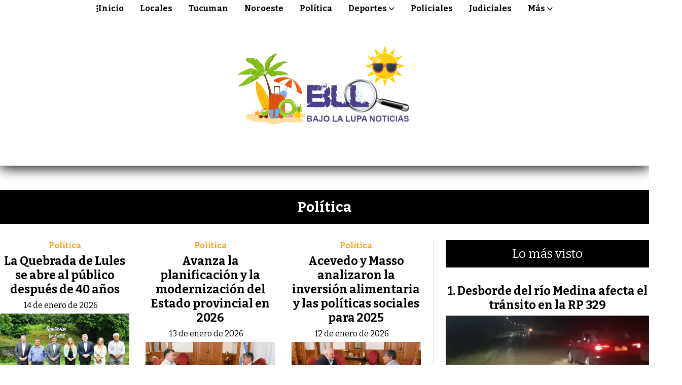

--- FILE ---
content_type: text/html; charset=utf-8
request_url: https://bajolalupanoticias.com.ar/categoria/3/politica
body_size: 13053
content:
<!DOCTYPE html><html lang="es"><head><title>Política</title><meta name="description" content><meta http-equiv="X-UA-Compatible" content="IE=edge"><meta charset="utf-8"><meta name="viewport" content="width=device-width,minimum-scale=1,initial-scale=1"><link rel="canonical" href="https://bajolalupanoticias.com.ar/categoria/3/politica"><meta property="og:site_name" content="Bajo la Lupa Noticias"><meta property="og:type" content="website"><meta property="og:url" content="https://bajolalupanoticias.com.ar/categoria/3/politica"><meta property="og:title" content="Política"><meta property="og:description" content><meta property="og:image" content="https://bajolalupanoticias.com.ar/static/custom/logo-grande.png?t=2026-01-19+03%3A00%3A10.447549"><meta property="og:ttl" content="2419200"><meta name="twitter:card" content="summary"><meta name="twitter:title" content="Política"><meta name="twitter:description" content><meta name="twitter:image" content="https://bajolalupanoticias.com.ar/static/custom/logo-grande.png?t=2026-01-19+03%3A00%3A10.447549"><meta name="generator" content="Medios CMS"><link rel="dns-prefetch" href="https://fonts.googleapis.com"><link rel="preconnect" href="https://fonts.googleapis.com" crossorigin><link rel="shortcut icon" href="https://bajolalupanoticias.com.ar/static/custom/favicon.png?t=2026-01-19+03%3A00%3A10.447549"><link rel="apple-touch-icon" href="https://bajolalupanoticias.com.ar/static/custom/favicon.png?t=2026-01-19+03%3A00%3A10.447549"><link rel="stylesheet" href="/static/plugins/fontawesome/css/fontawesome.min.css"><link rel="stylesheet" href="/static/plugins/fontawesome/css/brands.min.css"><link rel="stylesheet" href="/static/plugins/fontawesome/css/solid.min.css"><link rel="stylesheet" href="/static/css/t_aludra/wasat.css?v=25.2-beta5" id="estilo-css"><link rel="stylesheet" href="https://fonts.googleapis.com/css?family=Bitter:400,700|Source+Sans+Pro:400,700&display=swap" crossorigin="anonymous" id="font-url"><style>:root { --font-family-alt: 'Bitter', sans-serif; --font-family: 'Source Sans Pro', sans-serif; } :root {--html-font-size: 16px;--header-bg-color: transparent; --header-font-color: #454545; --nav-bg-color: #ffffff; --nav-font-color: #000000; --nav-box-shadow: ; --header-max-width: auto; --header-margin: auto; --header-padding: 0px; --header-box-shadow: 0px 4px 25px black; --header-border-radius: 0; --header-border-top: none; --header-border-right: none; --header-border-bottom: none; --header-border-left: none; --logo-max-width: 1000px; --logo-margin: 2rem; --fixed-header-height: none; --main-bg-color: #ffffff; --main-font-color: #000000; --main-max-width: 1500px; --main-margin: 0 auto; --main-padding: 3rem 0; --main-box-shadow: none; --main-border-radius: 0; --main-border-top: none; --main-border-right: none; --main-border-bottom: none; --main-border-left: none; --aside-ancho: 450px; --aside-margin: 0 0 0 1.5rem; --aside-padding: 0 0 0 1.5rem; --aside-border-left: solid 1px #ddd; --aside-border-right: none; --footer-bg-color: #000000; --footer-font-color: #bdbdbd; --footer-max-width: auto; --footer-margin: 100px 0 0 0; --footer-padding: 0 1rem; --footer-box-shadow: none; --footer-border-radius: 0; --footer-border-top: none; --footer-border-right: none; --footer-border-bottom: none; --footer-border-left: none; --wrapper-max-width: auto; --wrapper-box-shadow: none; --menu-bg-color: transparent; --menu-text-align: center; --menu-max-width: auto; --menu-margin: 0; --menu-padding: 0; --menu-box-shadow: 0; --menu-border-radius: 0; --menu-border-top: none; --menu-border-right: none; --menu-border-bottom: none; --menu-border-left: none; --submenu-bg-color: #f7f7f7; --submenu-box-shadow: 1px 1px 3px #aaa; --submenu-padding: 0 .7em; --submenu-border-radius: ; --submenu-item-margin: .7em 0; --menuitem-bg-color: transparent; --menuitem-font-color: #000000; --menuitem-hover-bg-color: transparent; --menuitem-hover-font-color: var(--main-color); --menuitem-font-family: var(--font-family-alt); --menuitem-font-size: 16px; --menuitem-font-weight: bold; --menuitem-line-height: 24px; --menuitem-text-transform: none; --menuitem-icon-size: inherit; --menuitem-padding: 5px 12px; --menuitem-margin: 0 4px; --menuitem-border-radius: 0; --menuitem-box-shadow: none; --menuitem-border-bottom: solid 2px transparent; --menuitem-hover-border-bottom: solid 2px var(--main-color); --post-text-align: center; --post-margin: 0 0 3rem 0; --post-padding: 0; --post-box-shadow: none; --post-border-radius: 0; --post-border-top: none; --post-border-right: none; --post-border-bottom: none; --post-border-left: none; --post-bg-color: transparent; --post-categoria-display: initial; --post-autor-display: none; --post-detalle-display: initial; --post-img-aspect-ratio: 54%; --post-img-border-radius: 0; --post-img-box-shadow: none; --post-img-filter: none; --post-img-hover-filter: none; --post-grid-min-width: 13rem; --post-grid-column-gap: 2rem; --fullpost-enc-align: left; --fullpost-enc-bg-color: transparent; --fullpost-enc-max-width: auto; --fullpost-enc-margin: 0 0 1.5rem 0; --fullpost-enc-padding: 0 0 1.5rem 1rem; --fullpost-enc-box-shadow: none; --fullpost-enc-border-radius: 0; --fullpost-enc-border-top: none; --fullpost-enc-border-right: none; --fullpost-enc-border-bottom: solid 1px #dddddd; --fullpost-enc-border-left: none; --fullpost-main-bg-color: transparent; --fullpost-main-max-width: auto; --fullpost-main-margin: 0 0 2rem 0; --fullpost-main-padding: 0; --fullpost-main-box-shadow: none; --fullpost-main-border-radius: 0; --fullpost-main-border-top: none; --fullpost-main-border-right: none; --fullpost-main-border-bottom: none; --fullpost-main-border-left: none; --cuerpo-padding: 1rem 1rem 2rem 2rem; --cuerpo-border-left: solid 1px; --buttons-bg-color: var(--main-color); --buttons-font-color: #ffffff; --buttons-hover-bg-color: #dbdbdb; --buttons-hover-font-color: var(--main-color); --buttons-font-family: inherit; --buttons-font-size: inherit; --buttons-margin: 0; --buttons-padding: .6em 1.1em; --buttons-box-shadow: none; --buttons-border-radius: 0; --buttons-border-top: none; --buttons-border-right: none; --buttons-border-bottom: solid 2px var(--main-color); --buttons-border-left: none; --inputs-bg-color: #ffffff; --inputs-font-color: #636363; --inputs-font-family: inherit; --inputs-font-size: inherit; --inputs-padding: .5em 1em; --inputs-box-shadow: none; --inputs-border-radius: 0; --inputs-border-top: solid 2px #ddd; --inputs-border-right: solid 2px #ddd; --inputs-border-bottom: solid 2px #ddd; --inputs-border-left: solid 2px #ddd; --titulobloques-bg-color: #000000; --titulobloques-font-color: #ffffff; --titulobloques-font-family: var(--font-family-alt); --titulobloques-font-size: 24px; --titulobloques-text-align: center; --titulobloques-max-width: auto; --titulobloques-margin: 0 0 2rem 0; --titulobloques-padding: 1rem; --titulobloques-box-shadow: none; --titulobloques-border-radius: none; --titulobloques-border-top: none; --titulobloques-border-right: none; --titulobloques-border-bottom: none; --titulobloques-border-left: none; --titulopagina-bg-color: #000000; --titulopagina-font-color: #ffffff; --titulopagina-font-family: var(--font-family-alt); --titulopagina-font-size: 28px; --titulopagina-text-align: center; --titulopagina-max-width: auto; --titulopagina-margin: 0 0 2rem 0; --titulopagina-padding: 1rem; --titulopagina-box-shadow: none; --titulopagina-border-radius: 0; --titulopagina-border-top: none; --titulopagina-border-right: none; --titulopagina-border-bottom: none; --titulopagina-border-left: none; --main-color: #ffa21f; --bg-color: #ffffff; --splash-opacity: 1;--splash-pointer-events: initial;--splash-align-items: center;--splash-justify-content: center;} </style><script defer src="https://cdnjs.cloudflare.com/ajax/libs/lazysizes/5.3.2/lazysizes.min.js" integrity="sha512-q583ppKrCRc7N5O0n2nzUiJ+suUv7Et1JGels4bXOaMFQcamPk9HjdUknZuuFjBNs7tsMuadge5k9RzdmO+1GQ==" crossorigin="anonymous" referrerpolicy="no-referrer"></script><script async src="https://www.googletagmanager.com/gtag/js"></script><script>window.dataLayer=window.dataLayer||[];function gtag(){dataLayer.push(arguments);};gtag('js',new Date());gtag('config','G-ETDKF070NV');gtag('config','UA-77264181-1');</script></head><body><div id="wrapper" class="wrapper lista categoria"><header class="header headerB2"><a class="open-nav"><i class="fa fa-bars"></i></a><div class="header__logo"><a href="/"><img class="only-desktop" src="https://bajolalupanoticias.com.ar/static/custom/logo.png?t=2026-01-19+03%3A00%3A10.447549" alt="Bajo la Lupa Noticias"><img class="only-mobile" src="https://bajolalupanoticias.com.ar/static/custom/logo-movil.png?t=2026-01-19+03%3A00%3A10.447549" alt="Bajo la Lupa Noticias"></a></div><div class="header__menu "><ul><li class="header__menu__item mas"><a href="javascript:void(0)" target><i class="fa fa-fw fa-ellipsis-v"></i> Inicio </a></li><li class="header__menu__item "><a href="/categoria/1/locales" target> Locales </a></li><li class="header__menu__item "><a href="/categoria/21/quiniela" target> Tucuman </a></li><li class="header__menu__item "><a href="/categoria/32/noroeste" target> Noroeste </a></li><li class="header__menu__item "><a href="/categoria/3/politica" target> Política </a></li><li class="header__menu__item "><a href="/categoria/6/deportes" target> Deportes <i class="fa fa-chevron-down"></i></a><ul><li><a href="/categoria/43/qatar-2022" target> Qatar 2022 </a></li><li><a href="javascript:void(0)" target> Copa América 2024 </a></li></ul></li><li class="header__menu__item "><a href="/categoria/5/policiales" target> Policiales </a></li><li class="header__menu__item "><a href="/tema/228/judiciales" target> Judiciales </a></li><li class="header__menu__item mas"><a href="javascript:void(0)" target> Más <i class="fa fa-chevron-down"></i></a><ul><li><a href="/categoria/30/salud" target> Salud </a></li><li><a href="/categoria/2/economia" target> Economía </a></li><li><a href="/categoria/4/nacionales" target> Nacionales </a></li><li><a href="/categoria/40/educacion" target> Educación </a></li><li><a href="/categoria/8/mundo" target> Mundo </a></li><li><a href="/categoria/28/covid-19" target> Covid-19 </a></li><li><a href="/categoria/39/informacion-general" target> Información General </a></li><li><a href="/categoria/29/dengue" target> Dengue </a></li><li><a href="/categoria/19/actualidad" target> Actualidad </a></li><li><a href="/categoria/20/sociedad" target> Sociedad </a></li><li><a href="/categoria/17/espectaculo" target> Espectáculo </a></li><li><a href="/categoria/18/tecnologia" target> Tecnología </a></li><li><a href="/categoria/41/ecosistemas" target> Ecosistemas </a></li><li><a href="javascript:void(0)" target> Efemérides </a></li><li><a href="/buscar" target> Buscar </a></li></ul></li></ul></div><section class="nav" id="nav"><a class="close-nav"><i class="fa fa-times"></i></a><div class="nav__logo"><a href="/"><img class="only-desktop" src="https://bajolalupanoticias.com.ar/static/custom/logo.png?t=2026-01-19+03%3A00%3A10.447549" alt="Bajo la Lupa Noticias"><img class="only-mobile" src="https://bajolalupanoticias.com.ar/static/custom/logo-movil.png?t=2026-01-19+03%3A00%3A10.447549" alt="Bajo la Lupa Noticias"></a></div><div class="menu-simple menu0"><div class="menu-simple__item "><a href="javascript:void(0)" target><i class="fa fa-fw fa-ellipsis-v"></i> Inicio </a></div><div class="menu-simple__item "><a href="/categoria/1/locales" target> Locales </a></div><div class="menu-simple__item "><a href="/categoria/21/quiniela" target> Tucuman </a></div><div class="menu-simple__item "><a href="/categoria/32/noroeste" target> Noroeste </a></div><div class="menu-simple__item "><a href="/categoria/3/politica" target> Política </a></div><div class="menu-simple__item subitems"><a href="/categoria/6/deportes" target> Deportes </a><a href="/categoria/43/qatar-2022" target class="menu-simple__item"> Qatar 2022 </a><a href="javascript:void(0)" target class="menu-simple__item"> Copa América 2024 </a></div><div class="menu-simple__item "><a href="/categoria/5/policiales" target> Policiales </a></div><div class="menu-simple__item "><a href="/tema/228/judiciales" target> Judiciales </a></div><div class="menu-simple__item subitems"><a href="javascript:void(0)" target> Más </a><a href="/categoria/30/salud" target class="menu-simple__item"> Salud </a><a href="/categoria/2/economia" target class="menu-simple__item"> Economía </a><a href="/categoria/4/nacionales" target class="menu-simple__item"> Nacionales </a><a href="/categoria/40/educacion" target class="menu-simple__item"> Educación </a><a href="/categoria/8/mundo" target class="menu-simple__item"> Mundo </a><a href="/categoria/28/covid-19" target class="menu-simple__item"> Covid-19 </a><a href="/categoria/39/informacion-general" target class="menu-simple__item"> Información General </a><a href="/categoria/29/dengue" target class="menu-simple__item"> Dengue </a><a href="/categoria/19/actualidad" target class="menu-simple__item"> Actualidad </a><a href="/categoria/20/sociedad" target class="menu-simple__item"> Sociedad </a><a href="/categoria/17/espectaculo" target class="menu-simple__item"> Espectáculo </a><a href="/categoria/18/tecnologia" target class="menu-simple__item"> Tecnología </a><a href="/categoria/41/ecosistemas" target class="menu-simple__item"> Ecosistemas </a><a href="javascript:void(0)" target class="menu-simple__item"> Efemérides </a><a href="/buscar" target class="menu-simple__item"> Buscar </a></div></div><section class="bloque boletin"><div class="bloque__titulo "><a href="/newsletter">Boletín de noticias</a></div><form method="POST" class="formulario boletin__form"><div class="formulario__campo"><input type="email" placeholder="Email"></div><div class="formulario__campo"><button>Suscribirme</button></div><div class="g-recaptcha" data-sitekey="6Ld7LPwrAAAAAG-0ZA5enjV7uzQwjJPVHgBn7ojV" data-action="suscripcion_newsletter"></div><p style="display:none;" class="boletin__mensaje"></p></form></section><div class="social-buttons"><a class="social-buttons__item facebook" href="https://www.facebook.com/bajolalupaoficial/" target="_blank"><i class="fa fa-brands fa-facebook"></i></a><a class="social-buttons__item twitter" href="https://twitter.com/BLLNoticias" target="_blank"><i class="fa fa-brands fa-x-twitter"></i></a><a class="social-buttons__item youtube" href="https://www.youtube.com/channel/UCzjiAQchL_aI682_TDwJmpQ?view_as=subscriber" target="_blank"><i class="fa fa-brands fa-youtube"></i></a><a class="social-buttons__item instagram" href="https://www.instagram.com/bajolalupaoficial/" target="_blank"><i class="fa fa-brands fa-instagram"></i></a><a class="social-buttons__item whatsapp" href="https://wa.me/543812524613" target="_blank"><i class="fa fa-brands fa-whatsapp"></i></a><a class="social-buttons__item tiktok" href="https://www.tiktok.com/@bajolalupaoficial" target="_blank"><i class="fa fa-brands fa-tiktok"></i></a></div><div class="menu-simple menu1"><div class="menu-simple__item "><a href="/contacto" target><i class="fa fa-fw fa-address-book"></i> Contacto </a></div><div class="menu-simple__item "><a href="/historial" target><i class="fa fa-fw fa-window-restore"></i> Historial de noticias </a></div><div class="menu-simple__item "><a href="/terminos" target><i class="fa fa-fw fa-file-text"></i> Términos y condiciones </a></div><div class="menu-simple__item "><a href="/categoria/45/galerias-de-fotos-y-videos" target><i class="fa fa-fw fa-camera"></i> Galerías de fotos y videos </a></div><div class="menu-simple__item "><a href="/bajolalupanoticias/a_default/user/login?_next=%2Fa_default%2Findex" target><i class="fa fa-fw fa-sign-in"></i> Ingresar </a></div></div><div class="datos-contacto"><div class="telefono"><i class="fa fa-phone"></i><span>3812524613</span></div><div class="email"><i class="fa fa-envelope"></i><span><a href="/cdn-cgi/l/email-protection#0e7e6f6b74686b7c606f606a6b7460617a676d676f7d4e66617a636f6762206d6163206f7c"><span class="__cf_email__" data-cfemail="8afaebeff0eceff8e4ebe4eeeff0e4e5fee3e9e3ebf9cae2e5fee7ebe3e6a4e9e5e7a4ebf8">[email&#160;protected]</span></a></span></div></div></section></header><main class="main main1"><section class="principal"><h1 class="titulo-pagina">Política</h1></section><section class="extra1"><div id="lista-contenido"><div class="lista-contenido"><article class="post post__noticia post2"><a class="post__imagen autoratio" href="/contenido/30968/la-quebrada-de-lules-se-abre-al-publico-despues-de-40-anos"><img alt="efc4f297-5ad6-4329-a27c-03aaf900868a" class="img-responsive lazyload" data-sizes="auto" data-src="/download/multimedia.normal.bef0d36fb52004d0.bm9ybWFsLndlYnA%3D.webp" data-srcset="/download/multimedia.normal.bef0d36fb52004d0.bm9ybWFsLndlYnA%3D.webp 1275w, /download/multimedia.miniatura.958d262d7f8c9ccd.bWluaWF0dXJhLndlYnA%3D.webp 400w" height="883" src="data:," width="1275"></a><div class="post__datos"><h2 class="post__titulo"><a href="/contenido/30968/la-quebrada-de-lules-se-abre-al-publico-despues-de-40-anos">La Quebrada de Lules se abre al público después de 40 años</a></h2><div class="post__autor"><span class="autor__nombre">Bajo la Lupa Noticias</span></div><a href="https://bajolalupanoticias.com.ar/categoria/3/politica" class="post__categoria">Política</a><span class="post__fecha"><span class="fecha"><span class="fecha">14 de enero de 2026</span></span></span></div><p class="post__detalle">El vicegobernador a cargo del Poder Ejecutivo, Miguel Acevedo, y la intendenta de Lules, Marta Albarracín, inauguraron la renovada Quebrada de Lules, un espacio natural que fue recuperado por el municipio y reabierto al público de manera gratuita.</p></article><article class="post post__noticia post2"><a class="post__imagen autoratio" href="/contenido/30945/avanza-la-planificacion-y-la-modernizacion-del-estado-provincial-en-2026"><img alt="730x473_260113110118_22200" class="img-responsive lazyload" data-sizes="auto" data-src="/download/multimedia.normal.a56dc3b8f8ce3418.bm9ybWFsLndlYnA%3D.webp" data-srcset="/download/multimedia.normal.a56dc3b8f8ce3418.bm9ybWFsLndlYnA%3D.webp 730w, /download/multimedia.miniatura.9d3391288a17459e.bWluaWF0dXJhLndlYnA%3D.webp 400w" height="473" src="data:," width="730"></a><div class="post__datos"><h2 class="post__titulo"><a href="/contenido/30945/avanza-la-planificacion-y-la-modernizacion-del-estado-provincial-en-2026">Avanza la planificación y la modernización del Estado provincial en 2026</a></h2><div class="post__autor"><span class="autor__nombre">Bajo la Lupa Noticias</span></div><a href="https://bajolalupanoticias.com.ar/categoria/3/politica" class="post__categoria">Política</a><span class="post__fecha"><span class="fecha"><span class="fecha">13 de enero de 2026</span></span></span></div><p class="post__detalle">El vicegobernador a cargo del PE, Miguel Acevedo, evalúa los avances y proyecciones en el trabajo de las diferentes áreas del Estado. Hoy recibió al Dr. Raúl Albarracín.</p></article><article class="post post__noticia post2"><a class="post__imagen autoratio" href="/contenido/30939/acevedo-y-masso-analizaron-la-inversion-alimentaria-y-las-politicas-sociales-par"><img alt="93ac05e5-59eb-450a-8780-9d0ec0d410df" class="img-responsive lazyload" data-sizes="auto" data-src="/download/multimedia.normal.93d7bfc92cdbada9.bm9ybWFsLndlYnA%3D.webp" data-srcset="/download/multimedia.normal.93d7bfc92cdbada9.bm9ybWFsLndlYnA%3D.webp 1280w, /download/multimedia.miniatura.a363cd8d25512726.bWluaWF0dXJhLndlYnA%3D.webp 400w" height="894" src="data:," width="1280"></a><div class="post__datos"><h2 class="post__titulo"><a href="/contenido/30939/acevedo-y-masso-analizaron-la-inversion-alimentaria-y-las-politicas-sociales-par">Acevedo y Masso analizaron la inversión alimentaria y las políticas sociales para 2025</a></h2><div class="post__autor"><span class="autor__nombre">Bajo la Lupa Noticias</span></div><a href="https://bajolalupanoticias.com.ar/categoria/3/politica" class="post__categoria">Política</a><span class="post__fecha"><span class="fecha"><span class="fecha">12 de enero de 2026</span></span></span></div><p class="post__detalle">El vicegobernador a cargo del Poder Ejecutivo, Miguel Acevedo, recibió en Casa de Gobierno al ministro de Desarrollo Social, Federico Masso, para evaluar la inversión alimentaria realizada en la provincia y proyectar acciones sociales para el año en curso.</p></article><article class="post post__noticia post2"><a class="post__imagen autoratio" href="/contenido/30919/mano-dura-en-el-mollar-detectan-alimentos-vencidos-y-avanzan-con-multas-millonar"><img alt="8f24063d-20b3-4cfc-8474-cf7cc9ba877e" class="img-responsive lazyload" data-sizes="auto" data-src="/download/multimedia.normal.9e9a4ae294c251d3.bm9ybWFsLndlYnA%3D.webp" data-srcset="/download/multimedia.normal.9e9a4ae294c251d3.bm9ybWFsLndlYnA%3D.webp 1280w, /download/multimedia.miniatura.ac8d613539a41bb5.bWluaWF0dXJhLndlYnA%3D.webp 400w" height="591" src="data:," width="1280"></a><div class="post__datos"><h2 class="post__titulo"><a href="/contenido/30919/mano-dura-en-el-mollar-detectan-alimentos-vencidos-y-avanzan-con-multas-millonar">Mano dura en El Mollar: detectan alimentos vencidos y avanzan con multas millonarias y clausura</a></h2><div class="post__autor"><span class="autor__nombre">Bajo la Lupa Noticias</span></div><a href="https://bajolalupanoticias.com.ar/categoria/3/politica" class="post__categoria">Política</a><span class="post__fecha"><span class="fecha"><span class="fecha">09 de enero de 2026</span></span></span></div><p class="post__detalle">Las acciones de la Dirección de Comercio Interior tienen como objetivo cuidar la salud pública, garantizar la lealtad comercial y proteger tanto a turistas como a vecinos.</p></article><article class="post post__noticia post2"><a class="post__imagen autoratio" href="/contenido/30916/la-legisladora-raquel-evangelina-nievas-propone-la-creacion-del-hospital-de-nino"><img alt="RAQUEL NIEVAS - LEGISLADORA" class="img-responsive lazyload" data-alto-grande="1660" data-ancho-grande="1811" data-sizes="auto" data-src="/download/multimedia.normal.8a32f93e9130ae8a.UkFRVUVMIE5JRVZBUyAtIExFR0lTTEFET1JBX25vcm1hbC5qcGc%3D.jpg" data-srcset="/download/multimedia.normal.8a32f93e9130ae8a.UkFRVUVMIE5JRVZBUyAtIExFR0lTTEFET1JBX25vcm1hbC5qcGc%3D.jpg 818w, /download/multimedia.grande.bb1b1481816c8265.UkFRVUVMIE5JRVZBUyAtIExFR0lTTEFET1JBX2dyYW5kZS5qcGc%3D.jpg 1811w, /download/multimedia.miniatura.bff0434092e9dc8f.UkFRVUVMIE5JRVZBUyAtIExFR0lTTEFET1JBX21pbmlhdHVyYS5qcGc%3D.jpg 327w" height="750" src="data:," width="818"></a><div class="post__datos"><h2 class="post__titulo"><a href="/contenido/30916/la-legisladora-raquel-evangelina-nievas-propone-la-creacion-del-hospital-de-nino">La legisladora Raquel Evangelina Nievas propone la creación del Hospital de Niños de Concepción</a></h2><div class="post__autor"><span class="autor__nombre">Bajo la Lupa Noticias</span></div><a href="https://bajolalupanoticias.com.ar/categoria/3/politica" class="post__categoria">Política</a><span class="post__fecha"><span class="fecha"><span class="fecha">09 de enero de 2026</span></span></span></div><p class="post__detalle">En su primer artículo, el proyecto de ley establece la creación del Hospital de Niños de Concepción, como establecimiento público provincial de salud de atención integral, especializada y gratuita para niños y adolescentes, con asiento en la “Perla del Sur”.</p></article><article class="post post__noticia post2"><a class="post__imagen autoratio" href="/contenido/30912/acevedo-y-monteros-ratificaron-la-continuidad-de-la-gestion-provincial"><img alt="730x473_260108092603_92028" class="img-responsive lazyload" data-sizes="auto" data-src="/download/multimedia.normal.a7c417cb27dee22e.bm9ybWFsLndlYnA%3D.webp" data-srcset="/download/multimedia.normal.a7c417cb27dee22e.bm9ybWFsLndlYnA%3D.webp 730w, /download/multimedia.miniatura.9ff50189a707f96e.bWluaWF0dXJhLndlYnA%3D.webp 400w" height="473" src="data:," width="730"></a><div class="post__datos"><h2 class="post__titulo"><a href="/contenido/30912/acevedo-y-monteros-ratificaron-la-continuidad-de-la-gestion-provincial">Acevedo y Monteros ratificaron la continuidad de la gestión provincial</a></h2><div class="post__autor"><span class="autor__nombre">Bajo la Lupa Noticias</span></div><a href="https://bajolalupanoticias.com.ar/categoria/3/politica" class="post__categoria">Política</a><span class="post__fecha"><span class="fecha"><span class="fecha">08 de enero de 2026</span></span></span></div><p class="post__detalle">El vicegobernador, Miguel Acevedo, a cargo del Poder Ejecutivo, mantuvo una reunión de trabajo con el ministro de Interior, Darío Monteros, en el marco de la agenda institucional que lleva adelante el Gobierno provincial para garantizar la continuidad de la gestión y el desarrollo de políticas públicas en todo el territorio.</p></article><article class="post post__noticia post2"><a class="post__imagen autoratio" href="/contenido/30908/jaldo-coordino-con-acevedo-la-continuidad-del-ejecutivo-durante-su-licencia"><img alt="730x473_260107130953_99021" class="img-responsive lazyload" data-sizes="auto" data-src="/download/multimedia.normal.9fec22cbc15c63a6.bm9ybWFsLndlYnA%3D.webp" data-srcset="/download/multimedia.normal.9fec22cbc15c63a6.bm9ybWFsLndlYnA%3D.webp 730w, /download/multimedia.miniatura.a60edabdc4e68c52.bWluaWF0dXJhLndlYnA%3D.webp 400w" height="473" src="data:," width="730"></a><div class="post__datos"><h2 class="post__titulo"><a href="/contenido/30908/jaldo-coordino-con-acevedo-la-continuidad-del-ejecutivo-durante-su-licencia">Jaldo coordinó con Acevedo la continuidad del Ejecutivo durante su licencia</a></h2><div class="post__autor"><span class="autor__nombre">Bajo la Lupa Noticias</span></div><a href="https://bajolalupanoticias.com.ar/categoria/3/politica" class="post__categoria">Política</a><span class="post__fecha"><span class="fecha"><span class="fecha">07 de enero de 2026</span></span></span></div><p class="post__detalle">Antes de iniciar su licencia en enero, el gobernador Osvaldo Jaldo mantuvo una reunión con el vicegobernador Miguel Acevedo para ordenar el esquema de trabajo del Gobierno provincial y asegurar el normal funcionamiento del Estado mientras dure su ausencia.</p></article><article class="post post__noticia post2"><a class="post__imagen autoratio" href="/contenido/30907/entrega-de-herramientas-a-emprendedoras-en-aguilares-para-fortalecer-el-trabajo-"><img alt="WhatsApp Image 2026-01-06 at 22.09.01" class="img-responsive lazyload" data-sizes="auto" data-src="/download/multimedia.normal.a6bf9474e89f3ce9.bm9ybWFsLndlYnA%3D.webp" data-srcset="/download/multimedia.normal.a6bf9474e89f3ce9.bm9ybWFsLndlYnA%3D.webp 1280w, /download/multimedia.miniatura.bdefdc7356e7b0c8.bWluaWF0dXJhLndlYnA%3D.webp 400w" height="720" src="data:," width="1280"></a><div class="post__datos"><h2 class="post__titulo"><a href="/contenido/30907/entrega-de-herramientas-a-emprendedoras-en-aguilares-para-fortalecer-el-trabajo-">Entrega de herramientas a emprendedoras en Aguilares para fortalecer el trabajo familiar</a></h2><div class="post__autor"><span class="autor__nombre">Bajo la Lupa Noticias</span></div><a href="https://bajolalupanoticias.com.ar/categoria/3/politica" class="post__categoria">Política</a><span class="post__fecha"><span class="fecha"><span class="fecha">07 de enero de 2026</span></span></span></div><p class="post__detalle">El legislador Carlos Funez participó de una reunión del Peronismo de Base en Aguilares, donde se concretó la entrega de herramientas para microemprendimientos a cinco familias, en su mayoría mujeres, con el objetivo de fortalecer el trabajo y generar ingresos propios.</p></article><article class="post post__noticia post2"><a class="post__imagen autoratio" href="/contenido/30902/el-poder-judicial-de-tucuman-llevo-alegria-a-mas-de-3000-ninos-en-una-nueva-entr"><img alt="04889166-e106-4dac-9875-9c55cf0a6c4a" class="img-responsive lazyload" data-alto-grande="1200" data-ancho-grande="1600" data-sizes="auto" data-src="/download/multimedia.normal.8d6f78bd63586c87.bm9ybWFsLndlYnA%3D.webp" data-srcset="/download/multimedia.normal.8d6f78bd63586c87.bm9ybWFsLndlYnA%3D.webp 1000w, /download/multimedia.grande.b56860b322e7fb29.Z3JhbmRlLndlYnA%3D.webp 1600w, /download/multimedia.miniatura.94ba8929782f7075.bWluaWF0dXJhLndlYnA%3D.webp 400w" height="750" src="data:," width="1000"></a><div class="post__datos"><h2 class="post__titulo"><a href="/contenido/30902/el-poder-judicial-de-tucuman-llevo-alegria-a-mas-de-3000-ninos-en-una-nueva-entr">El Poder Judicial de Tucumán llevó alegría a más de 3.000 niños en una nueva entrega del programa “Ayudemos a los que ayudan”.</a></h2><div class="post__autor"><span class="autor__nombre">Bajo la Lupa Noticias</span></div><a href="https://bajolalupanoticias.com.ar/categoria/3/politica" class="post__categoria">Política</a><span class="post__fecha"><span class="fecha"><span class="fecha">06 de enero de 2026</span></span></span></div><p class="post__detalle">En el marco de la política criminal que prioriza la reparación del daño, la Corte Suprema de Justicia y el Ministerio Fiscal distribuyeron juguetes a 42 organizaciones sociales de toda la provincia.</p></article><article class="post post__noticia post2"><a class="post__imagen autoratio" href="/contenido/30898/jaldo-respaldo-a-estados-unidos-contra-maduro-y-llamo-a-combatir-el-narcotrafico"><img alt="730x473_260105133409_79047" class="img-responsive lazyload" data-sizes="auto" data-src="/download/multimedia.normal.8a8b3f5c10382f61.bm9ybWFsLndlYnA%3D.webp" data-srcset="/download/multimedia.normal.8a8b3f5c10382f61.bm9ybWFsLndlYnA%3D.webp 730w, /download/multimedia.miniatura.9ef4527f71d3e57a.bWluaWF0dXJhLndlYnA%3D.webp 400w" height="473" src="data:," width="730"></a><div class="post__datos"><h2 class="post__titulo"><a href="/contenido/30898/jaldo-respaldo-a-estados-unidos-contra-maduro-y-llamo-a-combatir-el-narcotrafico">Jaldo respaldó a Estados Unidos contra Maduro y llamó a combatir el narcotráfico y el terrorismo</a></h2><div class="post__autor"><span class="autor__nombre">Bajo la Lupa Noticias</span></div><a href="https://bajolalupanoticias.com.ar/categoria/3/politica" class="post__categoria">Política</a><span class="post__fecha"><span class="fecha"><span class="fecha">06 de enero de 2026</span></span></span></div><p class="post__detalle">El gobernador Osvaldo Jaldo expresó su apoyo a la ofensiva impulsada por Estados Unidos contra el presidente venezolano Nicolás Maduro, al considerar que se trata de una acción judicial vinculada a la lucha contra el narcotráfico y el terrorismo en la región.</p></article><article class="post post__noticia post2"><a class="post__imagen autoratio" href="/contenido/30896/milei-en-davos-elogiara-a-trump-y-defendera-al-capitalismo"><img alt="K4LN6S3GYJH4DGWOM7ZODWAQXA" class="img-responsive lazyload" data-sizes="auto" data-src="/download/multimedia.normal.afb4296b993b02c6.bm9ybWFsLndlYnA%3D.webp" data-srcset="/download/multimedia.normal.afb4296b993b02c6.bm9ybWFsLndlYnA%3D.webp 992w, /download/multimedia.miniatura.ad6621f51f274a4a.bWluaWF0dXJhLndlYnA%3D.webp 400w" height="661" src="data:," width="992"></a><div class="post__datos"><h2 class="post__titulo"><a href="/contenido/30896/milei-en-davos-elogiara-a-trump-y-defendera-al-capitalismo">Milei en Davos: Elogiará a Trump y defendera al capitalismo</a></h2><div class="post__autor"><span class="autor__nombre">Bajo la Lupa Noticias</span></div><a href="https://bajolalupanoticias.com.ar/categoria/3/politica" class="post__categoria">Política</a><span class="post__fecha"><span class="fecha"><span class="fecha">06 de enero de 2026</span></span></span></div><p class="post__detalle">Aún en plena redacción, en Casa Rosada aseguran que incluirá referencias al accionar de Estados Unidos en Venezuela. La importancia del Foro para el mandatario</p></article><article class="post post__noticia post2"><a class="post__imagen autoratio" href="/contenido/30889/este-domingo-se-realizo-un-nuevo-traslado-de-una-paciente-de-alta-montana"><img alt="traslado-6" class="img-responsive lazyload" data-sizes="auto" data-src="/download/multimedia.normal.980008ed957bcb70.bm9ybWFsLndlYnA%3D.webp" data-srcset="/download/multimedia.normal.980008ed957bcb70.bm9ybWFsLndlYnA%3D.webp 1280w, /download/multimedia.miniatura.8c68aec7b4295449.bWluaWF0dXJhLndlYnA%3D.webp 400w" height="960" src="data:," width="1280"></a><div class="post__datos"><h2 class="post__titulo"><a href="/contenido/30889/este-domingo-se-realizo-un-nuevo-traslado-de-una-paciente-de-alta-montana">Este domingo se realizó un nuevo traslado de una paciente de Alta Montaña</a></h2><div class="post__autor"><span class="autor__nombre">Bajo la Lupa Noticias</span></div><a href="https://bajolalupanoticias.com.ar/categoria/3/politica" class="post__categoria">Política</a><span class="post__fecha"><span class="fecha"><span class="fecha">05 de enero de 2026</span></span></span></div><p class="post__detalle">El helicóptero aterrizó en la base del 107 y fue trasladada en ambulancia Eco hacia el Hospital Avellaneda, donde quedó internada para los estudios correspondientes.</p></article><article class="post post__noticia post2"><a class="post__imagen autoratio" href="/contenido/30883/jaldo-respaldo-la-ofensiva-de-trump-y-afirmo-que-se-saco-a-un-dictador-de-venezu"><img alt="730x473_260103144932_71846" class="img-responsive lazyload" data-sizes="auto" data-src="/download/multimedia.normal.8361f50506b8da18.bm9ybWFsLndlYnA%3D.webp" data-srcset="/download/multimedia.normal.8361f50506b8da18.bm9ybWFsLndlYnA%3D.webp 730w, /download/multimedia.miniatura.a68514d68130a1e8.bWluaWF0dXJhLndlYnA%3D.webp 400w" height="473" src="data:," width="730"></a><div class="post__datos"><h2 class="post__titulo"><a href="/contenido/30883/jaldo-respaldo-la-ofensiva-de-trump-y-afirmo-que-se-saco-a-un-dictador-de-venezu">Osvaldo Jaldo respaldó la ofensiva de Donald Trump: “Sacó a un dictador de Venezuela”</a></h2><div class="post__autor"><span class="autor__nombre">Bajo la Lupa Noticias</span></div><a href="https://bajolalupanoticias.com.ar/categoria/3/politica" class="post__categoria">Política</a><span class="post__fecha"><span class="fecha"><span class="fecha">03 de enero de 2026</span></span></span></div><p class="post__detalle">El gobernador de Tucumán se expresó a través de sus redes sociales personales y apoyó el operativo ordenado por el presidente de Estados Unidos. Afirmó que la captura de Nicolás Maduro fue un paso necesario en defensa de la democracia y advirtió sobre el avance del narcotráfico y el terrorismo en la región.</p></article><article class="post post__noticia post2"><a class="post__imagen autoratio" href="/contenido/30875/javier-milei-celebro-el-operativo-de-eeuu-sobre-venezuela-y-la-captura-de-maduro"><img alt="PRESIDENTE MILEI" class="img-responsive lazyload" data-sizes="auto" data-src="/download/multimedia.normal.a98372aed6de4573.UFJFU0lERU5URSBNSUxFSV9ub3JtYWwud2VicA%3D%3D.webp" data-srcset="/download/multimedia.normal.a98372aed6de4573.UFJFU0lERU5URSBNSUxFSV9ub3JtYWwud2VicA%3D%3D.webp 949w, /download/multimedia.miniatura.8a7ad8de0dfaa9d8.UFJFU0lERU5URSBNSUxFSV9taW5pYXR1cmEud2VicA%3D%3D.webp 400w" height="587" src="data:," width="949"></a><div class="post__datos"><h2 class="post__titulo"><a href="/contenido/30875/javier-milei-celebro-el-operativo-de-eeuu-sobre-venezuela-y-la-captura-de-maduro">Javier Milei celebró el operativo de EEUU sobre Venezuela y la captura de Maduro: “La libertad avanza”</a></h2><div class="post__autor"><span class="autor__nombre">Bajo la Lupa Noticias</span></div><a href="https://bajolalupanoticias.com.ar/categoria/3/politica" class="post__categoria">Política</a><span class="post__fecha"><span class="fecha"><span class="fecha">03 de enero de 2026</span></span></span></div><p class="post__detalle">El presidente argentino utilizó sus redes sociales para mostrar su apoyo al operativo que desplegó Estados Unidos en Venezuela</p></article><article class="post post__noticia post2"><a class="post__imagen autoratio" href="/contenido/30872/el-primer-nacimiento-del-2026-reflejo-la-fortaleza-del-sistema-publico-de-salud-"><img alt="730x473_260102112752_45863" class="img-responsive lazyload" data-sizes="auto" data-src="/download/multimedia.normal.b9c2ba43258bf0f4.bm9ybWFsLndlYnA%3D.webp" data-srcset="/download/multimedia.normal.b9c2ba43258bf0f4.bm9ybWFsLndlYnA%3D.webp 730w, /download/multimedia.miniatura.ac756acd4c893429.bWluaWF0dXJhLndlYnA%3D.webp 400w" height="473" src="data:," width="730"></a><div class="post__datos"><h2 class="post__titulo"><a href="/contenido/30872/el-primer-nacimiento-del-2026-reflejo-la-fortaleza-del-sistema-publico-de-salud-">El primer nacimiento del 2026 reflejó la fortaleza del sistema público de salud en Tucumán</a></h2><div class="post__autor"><span class="autor__nombre">Bajo la Lupa Noticias</span></div><a href="https://bajolalupanoticias.com.ar/categoria/3/politica" class="post__categoria">Política</a><span class="post__fecha"><span class="fecha"><span class="fecha">02 de enero de 2026</span></span></span></div><p class="post__detalle">El ministro de Salud Pública, doctor Luis Medina Ruiz, visitó la Maternidad para conocer y acompañar a las familias del primer y segundo bebé nacidos en Tucumán en 2026, en una jornada cargada de emoción, reconocimiento al equipo de salud y puesta en valor del sistema público sanitario, una política prioritaria impulsada por el gobernador Osvaldo Jaldo.</p></article><article class="post post__noticia post2"><a class="post__imagen autoratio" href="/contenido/30860/andis-dejara-de-existir-y-sus-funciones-seran-absorbidas-por-el-ministerio-de-sa"><img alt="andis.jpg_1329552555" class="img-responsive lazyload" data-sizes="auto" data-src="/download/multimedia.normal.864233326f0b8231.bm9ybWFsLndlYnA%3D.webp" data-srcset="/download/multimedia.normal.864233326f0b8231.bm9ybWFsLndlYnA%3D.webp 1024w, /download/multimedia.miniatura.84f64df728a404fb.bWluaWF0dXJhLndlYnA%3D.webp 400w" height="576" src="data:," width="1024"></a><div class="post__datos"><h2 class="post__titulo"><a href="/contenido/30860/andis-dejara-de-existir-y-sus-funciones-seran-absorbidas-por-el-ministerio-de-sa">ANDIS dejará de existir y sus funciones serán absorbidas por el Ministerio de Salud</a></h2><div class="post__autor"><span class="autor__nombre">Bajo la Lupa Noticias</span></div><a href="https://bajolalupanoticias.com.ar/categoria/3/politica" class="post__categoria">Política</a><span class="post__fecha"><span class="fecha"><span class="fecha">30 de diciembre de 2025</span></span></span></div><p class="post__detalle">El jefe de gabinete, Manuel Adorni, lo comunicó ern una rueda de prensa que ofreció en la Casa Rosada. Aclaró que esto no implicará el recorte de pensiones por discapacidad.</p></article><article class="post post__noticia post2"><a class="post__imagen autoratio" href="/contenido/30857/ordenan-levantar-el-secreto-fiscal-y-bancario-en-la-causa-que-investiga-las-tran"><img alt="la-justicia-freno-la-salida-del-pais-de-un-empresario-investigado-por-el-posible-desvio-de-fondos-de-la-afa-fotos-chiquitapiainstagram-facebook-javier-faroni-CWFLLVCYHBHFZNTYDLQNBDM3CI" class="img-responsive lazyload" data-alto-grande="806" data-ancho-grande="1440" data-sizes="auto" data-src="/download/multimedia.normal.8f6c83c9d06ab7e1.bm9ybWFsLndlYnA%3D.webp" data-srcset="/download/multimedia.normal.8f6c83c9d06ab7e1.bm9ybWFsLndlYnA%3D.webp 1000w, /download/multimedia.grande.849ae4af6653b362.Z3JhbmRlLndlYnA%3D.webp 1440w, /download/multimedia.miniatura.afafad436a025c7b.bWluaWF0dXJhLndlYnA%3D.webp 400w" height="560" src="data:," width="1000"></a><div class="post__datos"><h2 class="post__titulo"><a href="/contenido/30857/ordenan-levantar-el-secreto-fiscal-y-bancario-en-la-causa-que-investiga-las-tran">Ordenan levantar el secreto fiscal y bancario en la causa que investiga las transferencias de la AFA en EE.UU.</a></h2><div class="post__autor"><span class="autor__nombre">Bajo la Lupa Noticias</span></div><a href="https://bajolalupanoticias.com.ar/categoria/3/politica" class="post__categoria">Política</a><span class="post__fecha"><span class="fecha"><span class="fecha">30 de diciembre de 2025</span></span></span></div><p class="post__detalle">El juez Luis Armella también solicitó información a bancos de Estados Unidos para tratar de reconstruir la ruta del dinero. Allanaron la casa de Javier Faroni, el empresario ligado a &quot;Chiqui&quot; Tapia, mientras la fiscal Incardona incorporó una nueva línea de investigación internacional.</p></article><article class="post post__noticia post2"><a class="post__imagen autoratio" href="/contenido/30851/una-investigacion-en-los-estados-unidos-revelo-el-circuito-oculto-del-dinero-y-l"><img alt="CPUE6OBYKVDK7A5IJCAFW66SQU" class="img-responsive lazyload" data-sizes="auto" data-src="/download/multimedia.normal.99c35d2466b9b853.bm9ybWFsLndlYnA%3D.webp" data-srcset="/download/multimedia.normal.99c35d2466b9b853.bm9ybWFsLndlYnA%3D.webp 992w, /download/multimedia.miniatura.81eabae69f029fb0.bWluaWF0dXJhLndlYnA%3D.webp 400w" height="661" src="data:," width="992"></a><div class="post__datos"><h2 class="post__titulo"><a href="/contenido/30851/una-investigacion-en-los-estados-unidos-revelo-el-circuito-oculto-del-dinero-y-l">Una investigación en los Estados Unidos reveló el circuito oculto del dinero y los desvíos millonarios de la AFA</a></h2><div class="post__autor"><span class="autor__nombre">Bajo la Lupa Noticias</span></div><a href="https://bajolalupanoticias.com.ar/categoria/3/politica" class="post__categoria">Política</a><span class="post__fecha"><span class="fecha"><span class="fecha">29 de diciembre de 2025</span></span></span></div><p class="post__detalle">Las autoridades norteamericanas permitieron acceder a datos de bancos que administraron contratos del fútbol argentino. Preparan una nueva denuncia en la Justicia local que compromete más a Chiqui Tapia.</p></article><article class="post post__noticia post2"><a class="post__imagen autoratio" href="/contenido/30841/el-senado-convirtio-en-ley-el-presupuesto-2026-y-el-gobierno-logro-un-respaldo-c"><img alt="OK7AKCMN3VACTE3THQUK7VEHLM" class="img-responsive lazyload" data-sizes="auto" data-src="/download/multimedia.normal.bea66126bc495ede.bm9ybWFsLndlYnA%3D.webp" data-srcset="/download/multimedia.normal.bea66126bc495ede.bm9ybWFsLndlYnA%3D.webp 768w, /download/multimedia.miniatura.9d5074463722265b.bWluaWF0dXJhLndlYnA%3D.webp 400w" height="432" src="data:," width="768"></a><div class="post__datos"><h2 class="post__titulo"><a href="/contenido/30841/el-senado-convirtio-en-ley-el-presupuesto-2026-y-el-gobierno-logro-un-respaldo-c">El Senado convirtió en ley el Presupuesto 2026 y el Gobierno logró un respaldo clave</a></h2><div class="post__autor"><span class="autor__nombre">Bajo la Lupa Noticias</span></div><a href="https://bajolalupanoticias.com.ar/categoria/3/politica" class="post__categoria">Política</a><span class="post__fecha"><span class="fecha"><span class="fecha">27 de diciembre de 2025</span></span></span></div><p class="post__detalle">La Cámara alta aprobó el proyecto impulsado por el oficialismo, que obtuvo aval para artículos vinculados al financiamiento educativo y científico. Además, el Senado sancionó la reforma del Régimen Penal Tributario con 46 votos a favor y 26 en contra, en una sesión que marcó una victoria legislativa para el Gobierno.</p></article><article class="post post__noticia post2"><a class="post__imagen autoratio" href="/contenido/30826/con-decision-politica-y-unidad-tucuman-cierra-2025-con-orden-y-paz"><img alt="730x473_251223122441_13315" class="img-responsive lazyload" data-sizes="auto" data-src="/download/multimedia.normal.ac920a710aa19f15.bm9ybWFsLndlYnA%3D.webp" data-srcset="/download/multimedia.normal.ac920a710aa19f15.bm9ybWFsLndlYnA%3D.webp 730w, /download/multimedia.miniatura.8ff8ce046be823cf.bWluaWF0dXJhLndlYnA%3D.webp 400w" height="473" src="data:," width="730"></a><div class="post__datos"><h2 class="post__titulo"><a href="/contenido/30826/con-decision-politica-y-unidad-tucuman-cierra-2025-con-orden-y-paz">“Con decisión política y unidad, Tucumán cierra 2025 con orden y paz”</a></h2><div class="post__autor"><span class="autor__nombre">Bajo la Lupa Noticias</span></div><a href="https://bajolalupanoticias.com.ar/categoria/3/politica" class="post__categoria">Política</a><span class="post__fecha"><span class="fecha"><span class="fecha">24 de diciembre de 2025</span></span></span></div><p class="post__detalle">El gobernador, Osvaldo Jaldo, encabezó este martes en el Salón Blanco de la Casa de Gobierno el tradicional brindis de fin de año junto con ministros, secretarios, subsecretarios, directores, empleados estatales y medios de comunicación de la provincia.</p></article><article class="post post__noticia post2"><a class="post__imagen autoratio" href="/contenido/30816/el-ejecutivo-provincial-despidio-el-ano-con-un-balance-positivo-de-gestion"><img alt="730x473_251222180105_65269" class="img-responsive lazyload" data-sizes="auto" data-src="/download/multimedia.normal.bbb5445df062531e.bm9ybWFsLndlYnA%3D.webp" data-srcset="/download/multimedia.normal.bbb5445df062531e.bm9ybWFsLndlYnA%3D.webp 730w, /download/multimedia.miniatura.9e50d26120eff9fb.bWluaWF0dXJhLndlYnA%3D.webp 400w" height="473" src="data:," width="730"></a><div class="post__datos"><h2 class="post__titulo"><a href="/contenido/30816/el-ejecutivo-provincial-despidio-el-ano-con-un-balance-positivo-de-gestion">El ejecutivo provincial despidió el año con un balance positivo de gestión</a></h2><div class="post__autor"><span class="autor__nombre">Bajo la Lupa Noticias</span></div><a href="https://bajolalupanoticias.com.ar/categoria/3/politica" class="post__categoria">Política</a><span class="post__fecha"><span class="fecha"><span class="fecha">23 de diciembre de 2025</span></span></span></div><p class="post__detalle">Ante intendentes, comisionados y legisladores, el gobernador Osvaldo Jaldo hizo un llamado a la unidad y subrayó los desafíos económicos que enfrenta Tucumán en los próximos años.</p></article><article class="post post__noticia post2"><a class="post__imagen autoratio" href="/contenido/30809/jaldo-decreto-asueto-administrativo-para-el-26-de-diciembre-y-el-2-de-enero"><img alt="600896162_1438664984935726_173174861934748481_n" class="img-responsive lazyload" data-sizes="auto" data-src="/download/multimedia.normal.8e5437035a95d9dc.bm9ybWFsLndlYnA%3D.webp" data-srcset="/download/multimedia.normal.8e5437035a95d9dc.bm9ybWFsLndlYnA%3D.webp 640w, /download/multimedia.miniatura.9da8db5956505b78.bWluaWF0dXJhLndlYnA%3D.webp 380w" height="505" src="data:," width="640"></a><div class="post__datos"><h2 class="post__titulo"><a href="/contenido/30809/jaldo-decreto-asueto-administrativo-para-el-26-de-diciembre-y-el-2-de-enero">Jaldo decretó asueto administrativo para el 26 de diciembre y el 2 de enero</a></h2><div class="post__autor"><span class="autor__nombre">Bajo la Lupa Noticias</span></div><a href="https://bajolalupanoticias.com.ar/categoria/3/politica" class="post__categoria">Política</a><span class="post__fecha"><span class="fecha"><span class="fecha">22 de diciembre de 2025</span></span></span></div><p class="post__detalle">La medida alcanza a la Administración Pública Provincial Centralizada y a las Comunas Rurales y se suma a los asuetos ya dispuestos para el 24 y el 31 de diciembre.</p></article><article class="post post__noticia post2"><a class="post__imagen autoratio" href="/contenido/30808/la-fiscalia-de-estado-entrego-personerias-juridicas-a-mas-de-30-organizaciones"><img alt="730x473_251222100151_83106" class="img-responsive lazyload" data-sizes="auto" data-src="/download/multimedia.normal.bb0f8cd648ac8d46.bm9ybWFsLndlYnA%3D.webp" data-srcset="/download/multimedia.normal.bb0f8cd648ac8d46.bm9ybWFsLndlYnA%3D.webp 730w, /download/multimedia.miniatura.ae9650075baa22b1.bWluaWF0dXJhLndlYnA%3D.webp 400w" height="473" src="data:," width="730"></a><div class="post__datos"><h2 class="post__titulo"><a href="/contenido/30808/la-fiscalia-de-estado-entrego-personerias-juridicas-a-mas-de-30-organizaciones">La Fiscalía de Estado entregó personerías jurídicas a más de 30 organizaciones</a></h2><div class="post__autor"><span class="autor__nombre">Bajo la Lupa Noticias</span></div><a href="https://bajolalupanoticias.com.ar/categoria/3/politica" class="post__categoria">Política</a><span class="post__fecha"><span class="fecha"><span class="fecha">22 de diciembre de 2025</span></span></span></div><p class="post__detalle">El Gobierno de Tucumán ya otorgó cerca de 1.200 personerías jurídicas y concretó la décima entrega en lo que va de 2025.</p></article><article class="post post__noticia post2"><a class="post__imagen autoratio" href="/contenido/30807/milei-hablo-de-la-salud-de-cristina-kirchner-el-presupuesto-y-su-relacion-con-ma"><img alt="G7AKMEOKHNEGNCOHQYDO3B4SFY" class="img-responsive lazyload" data-sizes="auto" data-src="/download/multimedia.normal.8394af553690a0f6.bm9ybWFsLndlYnA%3D.webp" data-srcset="/download/multimedia.normal.8394af553690a0f6.bm9ybWFsLndlYnA%3D.webp 992w, /download/multimedia.miniatura.87b407e55746ff8d.bWluaWF0dXJhLndlYnA%3D.webp 400w" height="559" src="data:," width="992"></a><div class="post__datos"><h2 class="post__titulo"><a href="/contenido/30807/milei-hablo-de-la-salud-de-cristina-kirchner-el-presupuesto-y-su-relacion-con-ma">Milei habló de la salud de Cristina Kirchner, el Presupuesto y su relación con Mauricio Macri</a></h2><div class="post__autor"><span class="autor__nombre">Bajo la Lupa Noticias</span></div><a href="https://bajolalupanoticias.com.ar/categoria/3/politica" class="post__categoria">Política</a><span class="post__fecha"><span class="fecha"><span class="fecha">21 de diciembre de 2025</span></span></span></div><p class="post__detalle">En una extensa entrevista, el presidente Javier Milei se refirió al estado de salud de la ex mandataria, defendió el programa económico del Gobierno, ratificó su postura sobre el Presupuesto nacional y explicó cómo es hoy su vínculo con el líder del PRO.</p></article></div><ul class="widget-pagination pagination"><li><a>Página 1</a></li><li><a href="#" data-pagina="2"> >> </a></li></ul></div></section><section class="extra2"></section><section class="aside"><section class="bloque lo-mas-visto"><div class="bloque__titulo ">Lo más visto</div><div class="bloque__lista"><article class="post post__noticia post2"><a class="post__imagen autoratio" href="/contenido/30981/desborde-del-rio-medina-afecta-el-transito-en-la-rp-329"><img alt="WhatsApp Image 2026-01-16 at 22" class="img-responsive lazyload" data-sizes="auto" data-src="/download/multimedia.normal.905a8bcc5fd872b5.bm9ybWFsLndlYnA%3D.webp" data-srcset="/download/multimedia.normal.905a8bcc5fd872b5.bm9ybWFsLndlYnA%3D.webp 720w, /download/multimedia.miniatura.981e0a57b3cd2485.bWluaWF0dXJhLndlYnA%3D.webp 289w" height="747" src="data:," width="720"></a><div class="post__datos"><h2 class="post__titulo"><a href="/contenido/30981/desborde-del-rio-medina-afecta-el-transito-en-la-rp-329">Desborde del río Medina afecta el tránsito en la RP 329</a></h2><div class="post__autor"><span class="autor__nombre">Bajo la Lupa Noticias</span></div><a href="https://bajolalupanoticias.com.ar/categoria/21/tucuman" class="post__categoria">Tucumán</a><span class="post__fecha"><span class="fecha"><span class="fecha">16 de enero de 2026</span></span></span></div><p class="post__detalle">El aumento del caudal del río Medina provocó el paso de agua sobre la calzada en la localidad de Bajo Los Sueldos. Se desplegó un operativo preventivo para ordenar la circulación y evitar accidentes.</p></article><article class="post post__noticia post2"><a class="post__imagen autoratio" href="/contenido/30985/altas-temperaturas-y-salud-infantil-recomendaciones-para-prevenir-gastroenteriti"><img alt="golpe-de-calor-en-ninos" class="img-responsive lazyload" data-alto-grande="1100" data-ancho-grande="1600" data-sizes="auto" data-src="/download/multimedia.normal.98d8e5fe26d1a96e.bm9ybWFsLndlYnA%3D.webp" data-srcset="/download/multimedia.normal.98d8e5fe26d1a96e.bm9ybWFsLndlYnA%3D.webp 1000w, /download/multimedia.grande.bd8061627f186e08.Z3JhbmRlLndlYnA%3D.webp 1600w, /download/multimedia.miniatura.8138009b3138d50a.bWluaWF0dXJhLndlYnA%3D.webp 400w" height="688" src="data:," width="1000"></a><div class="post__datos"><h2 class="post__titulo"><a href="/contenido/30985/altas-temperaturas-y-salud-infantil-recomendaciones-para-prevenir-gastroenteriti">Altas temperaturas y salud infantil: recomendaciones para prevenir gastroenteritis y golpes de calor</a></h2><div class="post__autor"><span class="autor__nombre">Bajo la Lupa Noticias</span></div><a href="https://bajolalupanoticias.com.ar/categoria/30/salud-y-bienestar" class="post__categoria">Salud y Bienestar</a><span class="post__fecha"><span class="fecha"><span class="fecha">18 de enero de 2026</span></span></span></div><p class="post__detalle">Ante el aumento de consultas durante el verano, el Hospital del Niño Jesús alertó sobre los riesgos que implica el calor extremo en los niños y remarcó la importancia de la hidratación, la consulta temprana y la prevención para evitar cuadros de deshidratación y golpes de calor.</p></article><article class="post post__noticia post2"><a class="post__imagen autoratio" href="/contenido/30986/monteros-voley-se-quedo-con-el-clasico-ante-gimnasia-y-continua-en-zona-de-podio"><img alt="WhatsApp Image 2026-01-18 at 18.10.24" class="img-responsive lazyload" data-sizes="auto" data-src="/download/multimedia.normal.86334dae7afb9b5b.bm9ybWFsLndlYnA%3D.webp" data-srcset="/download/multimedia.normal.86334dae7afb9b5b.bm9ybWFsLndlYnA%3D.webp 960w, /download/multimedia.miniatura.a775b60132383618.bWluaWF0dXJhLndlYnA%3D.webp 225w" height="1280" src="data:," width="960"></a><div class="post__datos"><h2 class="post__titulo"><a href="/contenido/30986/monteros-voley-se-quedo-con-el-clasico-ante-gimnasia-y-continua-en-zona-de-podio">Monteros Vóley se quedó con el clásico ante Gimnasia y continúa en zona de podio</a></h2><div class="post__autor"><span class="autor__nombre">Bajo la Lupa Noticias</span></div><a href="https://bajolalupanoticias.com.ar/categoria/6/deportes" class="post__categoria">Deportes</a><span class="post__fecha"><span class="fecha"><span class="fecha">18 de enero de 2026</span></span></span></div><p class="post__detalle">El equipo tucumano se impuso 3-2 en un duelo intenso frente a Tucumán de Gimnasia. Con tres triunfos en el Tour 4, el “Naranja” sigue firme en el podio de la Liga de Voleibol Argentina.</p></article><article class="post post__noticia post2"><a class="post__imagen autoratio" href="/contenido/30987/prision-preventiva-para-el-peruano-por-inducir-a-una-menor-a-robar-un-celular"><img alt="WhatsApp Image 2026-01-18 at 18.02.28" class="img-responsive lazyload" data-sizes="auto" data-src="/download/multimedia.normal.bf674deebae39fa3.bm9ybWFsLndlYnA%3D.webp" data-srcset="/download/multimedia.normal.bf674deebae39fa3.bm9ybWFsLndlYnA%3D.webp 978w, /download/multimedia.miniatura.9a36d3946f0d3b5d.bWluaWF0dXJhLndlYnA%3D.webp 400w" height="606" src="data:," width="978"></a><div class="post__datos"><h2 class="post__titulo"><a href="/contenido/30987/prision-preventiva-para-el-peruano-por-inducir-a-una-menor-a-robar-un-celular">Prisión preventiva para “El Peruano” por inducir a una menor a robar un celular</a></h2><div class="post__autor"><span class="autor__nombre">Bajo la Lupa Noticias</span></div><a href="https://bajolalupanoticias.com.ar/categoria/33/judiciales" class="post__categoria">Judiciales</a><span class="post__fecha"><span class="fecha"><span class="fecha">18 de enero de 2026</span></span></span></div><p class="post__detalle">El hecho quedó registrado por cámaras de seguridad y ocurrió en un local de la Terminal de Ómnibus. La Fiscalía solicitó la medida de mayor intensidad para el acusado.</p></article><article class="post post__noticia post2"><a class="post__imagen autoratio" href="/contenido/30988/a-11-anos-de-la-muerte-de-alberto-nisman-la-justicia-avanza-sobre-inteligencia-i"><img alt="616636873_1460637752738449_1723810591275352350_n" class="img-responsive lazyload" data-src="/download/multimedia.miniatura.ad8e8ea057254d97.bWluaWF0dXJhLndlYnA%3D.webp" height="272" src="data:," width="273"></a><div class="post__datos"><h2 class="post__titulo"><a href="/contenido/30988/a-11-anos-de-la-muerte-de-alberto-nisman-la-justicia-avanza-sobre-inteligencia-i">A 11 años de la muerte de Alberto Nisman, la Justicia avanza sobre inteligencia ilegal y encubrimiento</a></h2><div class="post__autor"><span class="autor__nombre">Bajo la Lupa Noticias</span></div><a href="https://bajolalupanoticias.com.ar/categoria/4/nacionales" class="post__categoria">Nacionales</a><span class="post__fecha"><span class="fecha"><span class="fecha">18 de enero de 2026</span></span></span></div><p class="post__detalle">Comenzaron a declarar agentes de inteligencia del Ejército en la causa que investiga el asesinato del fiscal, mientras la Justicia profundiza una línea vinculada a tareas ilegales y presuntos intentos de encubrimiento.</p></article></div></section></section></main><footer class="footer "><div class="menu-simple "><div class="menu-simple__item "><a href="/contacto" target><i class="fa fa-fw fa-address-book"></i> Contacto </a></div><div class="menu-simple__item "><a href="/historial" target><i class="fa fa-fw fa-window-restore"></i> Historial de noticias </a></div><div class="menu-simple__item "><a href="/terminos" target><i class="fa fa-fw fa-file-text"></i> Términos y condiciones </a></div><div class="menu-simple__item "><a href="/categoria/45/galerias-de-fotos-y-videos" target><i class="fa fa-fw fa-camera"></i> Galerías de fotos y videos </a></div><div class="menu-simple__item "><a href="/bajolalupanoticias/a_default/user/login?_next=%2Fa_default%2Findex" target><i class="fa fa-fw fa-sign-in"></i> Ingresar </a></div></div><div class="bloque-html"><div class="codigo-html"><p><a href="http://www.freecounterstat.com" rel="noopener" target="_blank"></a></p><p><br><br></p><p><script data-cfasync="false" src="/cdn-cgi/scripts/5c5dd728/cloudflare-static/email-decode.min.js"></script><script src="https://counter9.fcs.ovh/private/counter.js?c=429e93bc93b32503a940b987649d0726" type="text/javascript"></script></p></div></div><div class="social-buttons"><a class="social-buttons__item facebook" href="https://www.facebook.com/bajolalupaoficial/" target="_blank"><i class="fa fa-brands fa-facebook"></i></a><a class="social-buttons__item twitter" href="https://twitter.com/BLLNoticias" target="_blank"><i class="fa fa-brands fa-x-twitter"></i></a><a class="social-buttons__item youtube" href="https://www.youtube.com/channel/UCzjiAQchL_aI682_TDwJmpQ?view_as=subscriber" target="_blank"><i class="fa fa-brands fa-youtube"></i></a><a class="social-buttons__item instagram" href="https://www.instagram.com/bajolalupaoficial/" target="_blank"><i class="fa fa-brands fa-instagram"></i></a><a class="social-buttons__item whatsapp" href="https://wa.me/543812524613" target="_blank"><i class="fa fa-brands fa-whatsapp"></i></a><a class="social-buttons__item tiktok" href="https://www.tiktok.com/@bajolalupaoficial" target="_blank"><i class="fa fa-brands fa-tiktok"></i></a></div><section class="bloque boletin"><div class="bloque__titulo "><a href="/newsletter">Boletín de noticias</a></div><form method="POST" class="formulario boletin__form"><div class="formulario__campo"><input type="email" placeholder="Email"></div><div class="formulario__campo"><button>Suscribirme</button></div><div class="g-recaptcha" data-sitekey="6Ld7LPwrAAAAAG-0ZA5enjV7uzQwjJPVHgBn7ojV" data-action="suscripcion_newsletter"></div><p style="display:none;" class="boletin__mensaje"></p></form></section><div class="datos-contacto"><div class="telefono"><i class="fa fa-phone"></i><span>3812524613</span></div><div class="email"><i class="fa fa-envelope"></i><span><a href="/cdn-cgi/l/email-protection#becedfdbc4d8dbccd0dfd0dadbc4d0d1cad7ddd7dfcdfed6d1cad3dfd7d290ddd1d390dfcc"><span class="__cf_email__" data-cfemail="cbbbaaaeb1adaeb9a5aaa5afaeb1a5a4bfa2a8a2aab88ba3a4bfa6aaa2a7e5a8a4a6e5aab9">[email&#160;protected]</span></a></span></div></div><div class="poweredby"><a href="https://medios.io/?utm_source=bajolalupanoticias.com.ar&utm_medium=website&utm_campaign=logo-footer&ref=fw36" target="_blank" rel="nofollow"><img loading="lazy" src="/static/img/creado-con-medios.png?v=25.2-beta5" alt="Sitio web creado con Medios CMS" style="height:24px"></a></div></footer></div><script data-cfasync="false" src="/cdn-cgi/scripts/5c5dd728/cloudflare-static/email-decode.min.js"></script><script src="https://www.google.com/recaptcha/enterprise.js" async defer></script><script>let config={template:"aludra",gaMedios:"G-ETDKF070NV",lang:"es",googleAnalyticsId:"UA-77264181-1",recaptchaPublicKey:"6Ld7LPwrAAAAAG-0ZA5enjV7uzQwjJPVHgBn7ojV",planFree:false,preroll:null,copyProtection:null,comentarios:null,newsletter:null,photoswipe:null,splash:null,twitear:null,scrollInfinito:null,cookieConsent:null,encuestas:null,blockadblock:null,escucharArticulos:null,};config.comentarios={sistema:"facebook",disqusShortname:"https://disqus.com/by/bajolalupa/"};config.newsletter={};config.splash={frecuencia:86400,showDelay:2,closeDelay:15};config.twitear={extra:'\nwww.bajolalupanoticias.com.ar',};config.encuestas={};config.listaContenido={categoria:3,};window.MediosConfig=config;</script><script defer src="/static/js/app.min.js?v=25.2-beta5"></script><div id="fb-root"></div><script async defer crossorigin="anonymous" src="https://connect.facebook.net/es_LA/sdk.js#xfbml=1&version=v13.0&autoLogAppEvents=1&appId="></script><script src="//s7.addthis.com/js/300/addthis_widget.js#pubid=ra-56bb8fb9a0587502" type="text/javascript"></script><script defer src="https://static.cloudflareinsights.com/beacon.min.js/vcd15cbe7772f49c399c6a5babf22c1241717689176015" integrity="sha512-ZpsOmlRQV6y907TI0dKBHq9Md29nnaEIPlkf84rnaERnq6zvWvPUqr2ft8M1aS28oN72PdrCzSjY4U6VaAw1EQ==" data-cf-beacon='{"version":"2024.11.0","token":"3913ca368a20455ea5b93e03e0924806","r":1,"server_timing":{"name":{"cfCacheStatus":true,"cfEdge":true,"cfExtPri":true,"cfL4":true,"cfOrigin":true,"cfSpeedBrain":true},"location_startswith":null}}' crossorigin="anonymous"></script>
</body></html>

--- FILE ---
content_type: text/html; charset=utf-8
request_url: https://www.google.com/recaptcha/enterprise/anchor?ar=1&k=6Ld7LPwrAAAAAG-0ZA5enjV7uzQwjJPVHgBn7ojV&co=aHR0cHM6Ly9iYWpvbGFsdXBhbm90aWNpYXMuY29tLmFyOjQ0Mw..&hl=en&v=PoyoqOPhxBO7pBk68S4YbpHZ&size=normal&sa=suscripcion_newsletter&anchor-ms=20000&execute-ms=30000&cb=2xn1iwy2lnr9
body_size: 49463
content:
<!DOCTYPE HTML><html dir="ltr" lang="en"><head><meta http-equiv="Content-Type" content="text/html; charset=UTF-8">
<meta http-equiv="X-UA-Compatible" content="IE=edge">
<title>reCAPTCHA</title>
<style type="text/css">
/* cyrillic-ext */
@font-face {
  font-family: 'Roboto';
  font-style: normal;
  font-weight: 400;
  font-stretch: 100%;
  src: url(//fonts.gstatic.com/s/roboto/v48/KFO7CnqEu92Fr1ME7kSn66aGLdTylUAMa3GUBHMdazTgWw.woff2) format('woff2');
  unicode-range: U+0460-052F, U+1C80-1C8A, U+20B4, U+2DE0-2DFF, U+A640-A69F, U+FE2E-FE2F;
}
/* cyrillic */
@font-face {
  font-family: 'Roboto';
  font-style: normal;
  font-weight: 400;
  font-stretch: 100%;
  src: url(//fonts.gstatic.com/s/roboto/v48/KFO7CnqEu92Fr1ME7kSn66aGLdTylUAMa3iUBHMdazTgWw.woff2) format('woff2');
  unicode-range: U+0301, U+0400-045F, U+0490-0491, U+04B0-04B1, U+2116;
}
/* greek-ext */
@font-face {
  font-family: 'Roboto';
  font-style: normal;
  font-weight: 400;
  font-stretch: 100%;
  src: url(//fonts.gstatic.com/s/roboto/v48/KFO7CnqEu92Fr1ME7kSn66aGLdTylUAMa3CUBHMdazTgWw.woff2) format('woff2');
  unicode-range: U+1F00-1FFF;
}
/* greek */
@font-face {
  font-family: 'Roboto';
  font-style: normal;
  font-weight: 400;
  font-stretch: 100%;
  src: url(//fonts.gstatic.com/s/roboto/v48/KFO7CnqEu92Fr1ME7kSn66aGLdTylUAMa3-UBHMdazTgWw.woff2) format('woff2');
  unicode-range: U+0370-0377, U+037A-037F, U+0384-038A, U+038C, U+038E-03A1, U+03A3-03FF;
}
/* math */
@font-face {
  font-family: 'Roboto';
  font-style: normal;
  font-weight: 400;
  font-stretch: 100%;
  src: url(//fonts.gstatic.com/s/roboto/v48/KFO7CnqEu92Fr1ME7kSn66aGLdTylUAMawCUBHMdazTgWw.woff2) format('woff2');
  unicode-range: U+0302-0303, U+0305, U+0307-0308, U+0310, U+0312, U+0315, U+031A, U+0326-0327, U+032C, U+032F-0330, U+0332-0333, U+0338, U+033A, U+0346, U+034D, U+0391-03A1, U+03A3-03A9, U+03B1-03C9, U+03D1, U+03D5-03D6, U+03F0-03F1, U+03F4-03F5, U+2016-2017, U+2034-2038, U+203C, U+2040, U+2043, U+2047, U+2050, U+2057, U+205F, U+2070-2071, U+2074-208E, U+2090-209C, U+20D0-20DC, U+20E1, U+20E5-20EF, U+2100-2112, U+2114-2115, U+2117-2121, U+2123-214F, U+2190, U+2192, U+2194-21AE, U+21B0-21E5, U+21F1-21F2, U+21F4-2211, U+2213-2214, U+2216-22FF, U+2308-230B, U+2310, U+2319, U+231C-2321, U+2336-237A, U+237C, U+2395, U+239B-23B7, U+23D0, U+23DC-23E1, U+2474-2475, U+25AF, U+25B3, U+25B7, U+25BD, U+25C1, U+25CA, U+25CC, U+25FB, U+266D-266F, U+27C0-27FF, U+2900-2AFF, U+2B0E-2B11, U+2B30-2B4C, U+2BFE, U+3030, U+FF5B, U+FF5D, U+1D400-1D7FF, U+1EE00-1EEFF;
}
/* symbols */
@font-face {
  font-family: 'Roboto';
  font-style: normal;
  font-weight: 400;
  font-stretch: 100%;
  src: url(//fonts.gstatic.com/s/roboto/v48/KFO7CnqEu92Fr1ME7kSn66aGLdTylUAMaxKUBHMdazTgWw.woff2) format('woff2');
  unicode-range: U+0001-000C, U+000E-001F, U+007F-009F, U+20DD-20E0, U+20E2-20E4, U+2150-218F, U+2190, U+2192, U+2194-2199, U+21AF, U+21E6-21F0, U+21F3, U+2218-2219, U+2299, U+22C4-22C6, U+2300-243F, U+2440-244A, U+2460-24FF, U+25A0-27BF, U+2800-28FF, U+2921-2922, U+2981, U+29BF, U+29EB, U+2B00-2BFF, U+4DC0-4DFF, U+FFF9-FFFB, U+10140-1018E, U+10190-1019C, U+101A0, U+101D0-101FD, U+102E0-102FB, U+10E60-10E7E, U+1D2C0-1D2D3, U+1D2E0-1D37F, U+1F000-1F0FF, U+1F100-1F1AD, U+1F1E6-1F1FF, U+1F30D-1F30F, U+1F315, U+1F31C, U+1F31E, U+1F320-1F32C, U+1F336, U+1F378, U+1F37D, U+1F382, U+1F393-1F39F, U+1F3A7-1F3A8, U+1F3AC-1F3AF, U+1F3C2, U+1F3C4-1F3C6, U+1F3CA-1F3CE, U+1F3D4-1F3E0, U+1F3ED, U+1F3F1-1F3F3, U+1F3F5-1F3F7, U+1F408, U+1F415, U+1F41F, U+1F426, U+1F43F, U+1F441-1F442, U+1F444, U+1F446-1F449, U+1F44C-1F44E, U+1F453, U+1F46A, U+1F47D, U+1F4A3, U+1F4B0, U+1F4B3, U+1F4B9, U+1F4BB, U+1F4BF, U+1F4C8-1F4CB, U+1F4D6, U+1F4DA, U+1F4DF, U+1F4E3-1F4E6, U+1F4EA-1F4ED, U+1F4F7, U+1F4F9-1F4FB, U+1F4FD-1F4FE, U+1F503, U+1F507-1F50B, U+1F50D, U+1F512-1F513, U+1F53E-1F54A, U+1F54F-1F5FA, U+1F610, U+1F650-1F67F, U+1F687, U+1F68D, U+1F691, U+1F694, U+1F698, U+1F6AD, U+1F6B2, U+1F6B9-1F6BA, U+1F6BC, U+1F6C6-1F6CF, U+1F6D3-1F6D7, U+1F6E0-1F6EA, U+1F6F0-1F6F3, U+1F6F7-1F6FC, U+1F700-1F7FF, U+1F800-1F80B, U+1F810-1F847, U+1F850-1F859, U+1F860-1F887, U+1F890-1F8AD, U+1F8B0-1F8BB, U+1F8C0-1F8C1, U+1F900-1F90B, U+1F93B, U+1F946, U+1F984, U+1F996, U+1F9E9, U+1FA00-1FA6F, U+1FA70-1FA7C, U+1FA80-1FA89, U+1FA8F-1FAC6, U+1FACE-1FADC, U+1FADF-1FAE9, U+1FAF0-1FAF8, U+1FB00-1FBFF;
}
/* vietnamese */
@font-face {
  font-family: 'Roboto';
  font-style: normal;
  font-weight: 400;
  font-stretch: 100%;
  src: url(//fonts.gstatic.com/s/roboto/v48/KFO7CnqEu92Fr1ME7kSn66aGLdTylUAMa3OUBHMdazTgWw.woff2) format('woff2');
  unicode-range: U+0102-0103, U+0110-0111, U+0128-0129, U+0168-0169, U+01A0-01A1, U+01AF-01B0, U+0300-0301, U+0303-0304, U+0308-0309, U+0323, U+0329, U+1EA0-1EF9, U+20AB;
}
/* latin-ext */
@font-face {
  font-family: 'Roboto';
  font-style: normal;
  font-weight: 400;
  font-stretch: 100%;
  src: url(//fonts.gstatic.com/s/roboto/v48/KFO7CnqEu92Fr1ME7kSn66aGLdTylUAMa3KUBHMdazTgWw.woff2) format('woff2');
  unicode-range: U+0100-02BA, U+02BD-02C5, U+02C7-02CC, U+02CE-02D7, U+02DD-02FF, U+0304, U+0308, U+0329, U+1D00-1DBF, U+1E00-1E9F, U+1EF2-1EFF, U+2020, U+20A0-20AB, U+20AD-20C0, U+2113, U+2C60-2C7F, U+A720-A7FF;
}
/* latin */
@font-face {
  font-family: 'Roboto';
  font-style: normal;
  font-weight: 400;
  font-stretch: 100%;
  src: url(//fonts.gstatic.com/s/roboto/v48/KFO7CnqEu92Fr1ME7kSn66aGLdTylUAMa3yUBHMdazQ.woff2) format('woff2');
  unicode-range: U+0000-00FF, U+0131, U+0152-0153, U+02BB-02BC, U+02C6, U+02DA, U+02DC, U+0304, U+0308, U+0329, U+2000-206F, U+20AC, U+2122, U+2191, U+2193, U+2212, U+2215, U+FEFF, U+FFFD;
}
/* cyrillic-ext */
@font-face {
  font-family: 'Roboto';
  font-style: normal;
  font-weight: 500;
  font-stretch: 100%;
  src: url(//fonts.gstatic.com/s/roboto/v48/KFO7CnqEu92Fr1ME7kSn66aGLdTylUAMa3GUBHMdazTgWw.woff2) format('woff2');
  unicode-range: U+0460-052F, U+1C80-1C8A, U+20B4, U+2DE0-2DFF, U+A640-A69F, U+FE2E-FE2F;
}
/* cyrillic */
@font-face {
  font-family: 'Roboto';
  font-style: normal;
  font-weight: 500;
  font-stretch: 100%;
  src: url(//fonts.gstatic.com/s/roboto/v48/KFO7CnqEu92Fr1ME7kSn66aGLdTylUAMa3iUBHMdazTgWw.woff2) format('woff2');
  unicode-range: U+0301, U+0400-045F, U+0490-0491, U+04B0-04B1, U+2116;
}
/* greek-ext */
@font-face {
  font-family: 'Roboto';
  font-style: normal;
  font-weight: 500;
  font-stretch: 100%;
  src: url(//fonts.gstatic.com/s/roboto/v48/KFO7CnqEu92Fr1ME7kSn66aGLdTylUAMa3CUBHMdazTgWw.woff2) format('woff2');
  unicode-range: U+1F00-1FFF;
}
/* greek */
@font-face {
  font-family: 'Roboto';
  font-style: normal;
  font-weight: 500;
  font-stretch: 100%;
  src: url(//fonts.gstatic.com/s/roboto/v48/KFO7CnqEu92Fr1ME7kSn66aGLdTylUAMa3-UBHMdazTgWw.woff2) format('woff2');
  unicode-range: U+0370-0377, U+037A-037F, U+0384-038A, U+038C, U+038E-03A1, U+03A3-03FF;
}
/* math */
@font-face {
  font-family: 'Roboto';
  font-style: normal;
  font-weight: 500;
  font-stretch: 100%;
  src: url(//fonts.gstatic.com/s/roboto/v48/KFO7CnqEu92Fr1ME7kSn66aGLdTylUAMawCUBHMdazTgWw.woff2) format('woff2');
  unicode-range: U+0302-0303, U+0305, U+0307-0308, U+0310, U+0312, U+0315, U+031A, U+0326-0327, U+032C, U+032F-0330, U+0332-0333, U+0338, U+033A, U+0346, U+034D, U+0391-03A1, U+03A3-03A9, U+03B1-03C9, U+03D1, U+03D5-03D6, U+03F0-03F1, U+03F4-03F5, U+2016-2017, U+2034-2038, U+203C, U+2040, U+2043, U+2047, U+2050, U+2057, U+205F, U+2070-2071, U+2074-208E, U+2090-209C, U+20D0-20DC, U+20E1, U+20E5-20EF, U+2100-2112, U+2114-2115, U+2117-2121, U+2123-214F, U+2190, U+2192, U+2194-21AE, U+21B0-21E5, U+21F1-21F2, U+21F4-2211, U+2213-2214, U+2216-22FF, U+2308-230B, U+2310, U+2319, U+231C-2321, U+2336-237A, U+237C, U+2395, U+239B-23B7, U+23D0, U+23DC-23E1, U+2474-2475, U+25AF, U+25B3, U+25B7, U+25BD, U+25C1, U+25CA, U+25CC, U+25FB, U+266D-266F, U+27C0-27FF, U+2900-2AFF, U+2B0E-2B11, U+2B30-2B4C, U+2BFE, U+3030, U+FF5B, U+FF5D, U+1D400-1D7FF, U+1EE00-1EEFF;
}
/* symbols */
@font-face {
  font-family: 'Roboto';
  font-style: normal;
  font-weight: 500;
  font-stretch: 100%;
  src: url(//fonts.gstatic.com/s/roboto/v48/KFO7CnqEu92Fr1ME7kSn66aGLdTylUAMaxKUBHMdazTgWw.woff2) format('woff2');
  unicode-range: U+0001-000C, U+000E-001F, U+007F-009F, U+20DD-20E0, U+20E2-20E4, U+2150-218F, U+2190, U+2192, U+2194-2199, U+21AF, U+21E6-21F0, U+21F3, U+2218-2219, U+2299, U+22C4-22C6, U+2300-243F, U+2440-244A, U+2460-24FF, U+25A0-27BF, U+2800-28FF, U+2921-2922, U+2981, U+29BF, U+29EB, U+2B00-2BFF, U+4DC0-4DFF, U+FFF9-FFFB, U+10140-1018E, U+10190-1019C, U+101A0, U+101D0-101FD, U+102E0-102FB, U+10E60-10E7E, U+1D2C0-1D2D3, U+1D2E0-1D37F, U+1F000-1F0FF, U+1F100-1F1AD, U+1F1E6-1F1FF, U+1F30D-1F30F, U+1F315, U+1F31C, U+1F31E, U+1F320-1F32C, U+1F336, U+1F378, U+1F37D, U+1F382, U+1F393-1F39F, U+1F3A7-1F3A8, U+1F3AC-1F3AF, U+1F3C2, U+1F3C4-1F3C6, U+1F3CA-1F3CE, U+1F3D4-1F3E0, U+1F3ED, U+1F3F1-1F3F3, U+1F3F5-1F3F7, U+1F408, U+1F415, U+1F41F, U+1F426, U+1F43F, U+1F441-1F442, U+1F444, U+1F446-1F449, U+1F44C-1F44E, U+1F453, U+1F46A, U+1F47D, U+1F4A3, U+1F4B0, U+1F4B3, U+1F4B9, U+1F4BB, U+1F4BF, U+1F4C8-1F4CB, U+1F4D6, U+1F4DA, U+1F4DF, U+1F4E3-1F4E6, U+1F4EA-1F4ED, U+1F4F7, U+1F4F9-1F4FB, U+1F4FD-1F4FE, U+1F503, U+1F507-1F50B, U+1F50D, U+1F512-1F513, U+1F53E-1F54A, U+1F54F-1F5FA, U+1F610, U+1F650-1F67F, U+1F687, U+1F68D, U+1F691, U+1F694, U+1F698, U+1F6AD, U+1F6B2, U+1F6B9-1F6BA, U+1F6BC, U+1F6C6-1F6CF, U+1F6D3-1F6D7, U+1F6E0-1F6EA, U+1F6F0-1F6F3, U+1F6F7-1F6FC, U+1F700-1F7FF, U+1F800-1F80B, U+1F810-1F847, U+1F850-1F859, U+1F860-1F887, U+1F890-1F8AD, U+1F8B0-1F8BB, U+1F8C0-1F8C1, U+1F900-1F90B, U+1F93B, U+1F946, U+1F984, U+1F996, U+1F9E9, U+1FA00-1FA6F, U+1FA70-1FA7C, U+1FA80-1FA89, U+1FA8F-1FAC6, U+1FACE-1FADC, U+1FADF-1FAE9, U+1FAF0-1FAF8, U+1FB00-1FBFF;
}
/* vietnamese */
@font-face {
  font-family: 'Roboto';
  font-style: normal;
  font-weight: 500;
  font-stretch: 100%;
  src: url(//fonts.gstatic.com/s/roboto/v48/KFO7CnqEu92Fr1ME7kSn66aGLdTylUAMa3OUBHMdazTgWw.woff2) format('woff2');
  unicode-range: U+0102-0103, U+0110-0111, U+0128-0129, U+0168-0169, U+01A0-01A1, U+01AF-01B0, U+0300-0301, U+0303-0304, U+0308-0309, U+0323, U+0329, U+1EA0-1EF9, U+20AB;
}
/* latin-ext */
@font-face {
  font-family: 'Roboto';
  font-style: normal;
  font-weight: 500;
  font-stretch: 100%;
  src: url(//fonts.gstatic.com/s/roboto/v48/KFO7CnqEu92Fr1ME7kSn66aGLdTylUAMa3KUBHMdazTgWw.woff2) format('woff2');
  unicode-range: U+0100-02BA, U+02BD-02C5, U+02C7-02CC, U+02CE-02D7, U+02DD-02FF, U+0304, U+0308, U+0329, U+1D00-1DBF, U+1E00-1E9F, U+1EF2-1EFF, U+2020, U+20A0-20AB, U+20AD-20C0, U+2113, U+2C60-2C7F, U+A720-A7FF;
}
/* latin */
@font-face {
  font-family: 'Roboto';
  font-style: normal;
  font-weight: 500;
  font-stretch: 100%;
  src: url(//fonts.gstatic.com/s/roboto/v48/KFO7CnqEu92Fr1ME7kSn66aGLdTylUAMa3yUBHMdazQ.woff2) format('woff2');
  unicode-range: U+0000-00FF, U+0131, U+0152-0153, U+02BB-02BC, U+02C6, U+02DA, U+02DC, U+0304, U+0308, U+0329, U+2000-206F, U+20AC, U+2122, U+2191, U+2193, U+2212, U+2215, U+FEFF, U+FFFD;
}
/* cyrillic-ext */
@font-face {
  font-family: 'Roboto';
  font-style: normal;
  font-weight: 900;
  font-stretch: 100%;
  src: url(//fonts.gstatic.com/s/roboto/v48/KFO7CnqEu92Fr1ME7kSn66aGLdTylUAMa3GUBHMdazTgWw.woff2) format('woff2');
  unicode-range: U+0460-052F, U+1C80-1C8A, U+20B4, U+2DE0-2DFF, U+A640-A69F, U+FE2E-FE2F;
}
/* cyrillic */
@font-face {
  font-family: 'Roboto';
  font-style: normal;
  font-weight: 900;
  font-stretch: 100%;
  src: url(//fonts.gstatic.com/s/roboto/v48/KFO7CnqEu92Fr1ME7kSn66aGLdTylUAMa3iUBHMdazTgWw.woff2) format('woff2');
  unicode-range: U+0301, U+0400-045F, U+0490-0491, U+04B0-04B1, U+2116;
}
/* greek-ext */
@font-face {
  font-family: 'Roboto';
  font-style: normal;
  font-weight: 900;
  font-stretch: 100%;
  src: url(//fonts.gstatic.com/s/roboto/v48/KFO7CnqEu92Fr1ME7kSn66aGLdTylUAMa3CUBHMdazTgWw.woff2) format('woff2');
  unicode-range: U+1F00-1FFF;
}
/* greek */
@font-face {
  font-family: 'Roboto';
  font-style: normal;
  font-weight: 900;
  font-stretch: 100%;
  src: url(//fonts.gstatic.com/s/roboto/v48/KFO7CnqEu92Fr1ME7kSn66aGLdTylUAMa3-UBHMdazTgWw.woff2) format('woff2');
  unicode-range: U+0370-0377, U+037A-037F, U+0384-038A, U+038C, U+038E-03A1, U+03A3-03FF;
}
/* math */
@font-face {
  font-family: 'Roboto';
  font-style: normal;
  font-weight: 900;
  font-stretch: 100%;
  src: url(//fonts.gstatic.com/s/roboto/v48/KFO7CnqEu92Fr1ME7kSn66aGLdTylUAMawCUBHMdazTgWw.woff2) format('woff2');
  unicode-range: U+0302-0303, U+0305, U+0307-0308, U+0310, U+0312, U+0315, U+031A, U+0326-0327, U+032C, U+032F-0330, U+0332-0333, U+0338, U+033A, U+0346, U+034D, U+0391-03A1, U+03A3-03A9, U+03B1-03C9, U+03D1, U+03D5-03D6, U+03F0-03F1, U+03F4-03F5, U+2016-2017, U+2034-2038, U+203C, U+2040, U+2043, U+2047, U+2050, U+2057, U+205F, U+2070-2071, U+2074-208E, U+2090-209C, U+20D0-20DC, U+20E1, U+20E5-20EF, U+2100-2112, U+2114-2115, U+2117-2121, U+2123-214F, U+2190, U+2192, U+2194-21AE, U+21B0-21E5, U+21F1-21F2, U+21F4-2211, U+2213-2214, U+2216-22FF, U+2308-230B, U+2310, U+2319, U+231C-2321, U+2336-237A, U+237C, U+2395, U+239B-23B7, U+23D0, U+23DC-23E1, U+2474-2475, U+25AF, U+25B3, U+25B7, U+25BD, U+25C1, U+25CA, U+25CC, U+25FB, U+266D-266F, U+27C0-27FF, U+2900-2AFF, U+2B0E-2B11, U+2B30-2B4C, U+2BFE, U+3030, U+FF5B, U+FF5D, U+1D400-1D7FF, U+1EE00-1EEFF;
}
/* symbols */
@font-face {
  font-family: 'Roboto';
  font-style: normal;
  font-weight: 900;
  font-stretch: 100%;
  src: url(//fonts.gstatic.com/s/roboto/v48/KFO7CnqEu92Fr1ME7kSn66aGLdTylUAMaxKUBHMdazTgWw.woff2) format('woff2');
  unicode-range: U+0001-000C, U+000E-001F, U+007F-009F, U+20DD-20E0, U+20E2-20E4, U+2150-218F, U+2190, U+2192, U+2194-2199, U+21AF, U+21E6-21F0, U+21F3, U+2218-2219, U+2299, U+22C4-22C6, U+2300-243F, U+2440-244A, U+2460-24FF, U+25A0-27BF, U+2800-28FF, U+2921-2922, U+2981, U+29BF, U+29EB, U+2B00-2BFF, U+4DC0-4DFF, U+FFF9-FFFB, U+10140-1018E, U+10190-1019C, U+101A0, U+101D0-101FD, U+102E0-102FB, U+10E60-10E7E, U+1D2C0-1D2D3, U+1D2E0-1D37F, U+1F000-1F0FF, U+1F100-1F1AD, U+1F1E6-1F1FF, U+1F30D-1F30F, U+1F315, U+1F31C, U+1F31E, U+1F320-1F32C, U+1F336, U+1F378, U+1F37D, U+1F382, U+1F393-1F39F, U+1F3A7-1F3A8, U+1F3AC-1F3AF, U+1F3C2, U+1F3C4-1F3C6, U+1F3CA-1F3CE, U+1F3D4-1F3E0, U+1F3ED, U+1F3F1-1F3F3, U+1F3F5-1F3F7, U+1F408, U+1F415, U+1F41F, U+1F426, U+1F43F, U+1F441-1F442, U+1F444, U+1F446-1F449, U+1F44C-1F44E, U+1F453, U+1F46A, U+1F47D, U+1F4A3, U+1F4B0, U+1F4B3, U+1F4B9, U+1F4BB, U+1F4BF, U+1F4C8-1F4CB, U+1F4D6, U+1F4DA, U+1F4DF, U+1F4E3-1F4E6, U+1F4EA-1F4ED, U+1F4F7, U+1F4F9-1F4FB, U+1F4FD-1F4FE, U+1F503, U+1F507-1F50B, U+1F50D, U+1F512-1F513, U+1F53E-1F54A, U+1F54F-1F5FA, U+1F610, U+1F650-1F67F, U+1F687, U+1F68D, U+1F691, U+1F694, U+1F698, U+1F6AD, U+1F6B2, U+1F6B9-1F6BA, U+1F6BC, U+1F6C6-1F6CF, U+1F6D3-1F6D7, U+1F6E0-1F6EA, U+1F6F0-1F6F3, U+1F6F7-1F6FC, U+1F700-1F7FF, U+1F800-1F80B, U+1F810-1F847, U+1F850-1F859, U+1F860-1F887, U+1F890-1F8AD, U+1F8B0-1F8BB, U+1F8C0-1F8C1, U+1F900-1F90B, U+1F93B, U+1F946, U+1F984, U+1F996, U+1F9E9, U+1FA00-1FA6F, U+1FA70-1FA7C, U+1FA80-1FA89, U+1FA8F-1FAC6, U+1FACE-1FADC, U+1FADF-1FAE9, U+1FAF0-1FAF8, U+1FB00-1FBFF;
}
/* vietnamese */
@font-face {
  font-family: 'Roboto';
  font-style: normal;
  font-weight: 900;
  font-stretch: 100%;
  src: url(//fonts.gstatic.com/s/roboto/v48/KFO7CnqEu92Fr1ME7kSn66aGLdTylUAMa3OUBHMdazTgWw.woff2) format('woff2');
  unicode-range: U+0102-0103, U+0110-0111, U+0128-0129, U+0168-0169, U+01A0-01A1, U+01AF-01B0, U+0300-0301, U+0303-0304, U+0308-0309, U+0323, U+0329, U+1EA0-1EF9, U+20AB;
}
/* latin-ext */
@font-face {
  font-family: 'Roboto';
  font-style: normal;
  font-weight: 900;
  font-stretch: 100%;
  src: url(//fonts.gstatic.com/s/roboto/v48/KFO7CnqEu92Fr1ME7kSn66aGLdTylUAMa3KUBHMdazTgWw.woff2) format('woff2');
  unicode-range: U+0100-02BA, U+02BD-02C5, U+02C7-02CC, U+02CE-02D7, U+02DD-02FF, U+0304, U+0308, U+0329, U+1D00-1DBF, U+1E00-1E9F, U+1EF2-1EFF, U+2020, U+20A0-20AB, U+20AD-20C0, U+2113, U+2C60-2C7F, U+A720-A7FF;
}
/* latin */
@font-face {
  font-family: 'Roboto';
  font-style: normal;
  font-weight: 900;
  font-stretch: 100%;
  src: url(//fonts.gstatic.com/s/roboto/v48/KFO7CnqEu92Fr1ME7kSn66aGLdTylUAMa3yUBHMdazQ.woff2) format('woff2');
  unicode-range: U+0000-00FF, U+0131, U+0152-0153, U+02BB-02BC, U+02C6, U+02DA, U+02DC, U+0304, U+0308, U+0329, U+2000-206F, U+20AC, U+2122, U+2191, U+2193, U+2212, U+2215, U+FEFF, U+FFFD;
}

</style>
<link rel="stylesheet" type="text/css" href="https://www.gstatic.com/recaptcha/releases/PoyoqOPhxBO7pBk68S4YbpHZ/styles__ltr.css">
<script nonce="iCKuaZo2GhpbGE6chROrmQ" type="text/javascript">window['__recaptcha_api'] = 'https://www.google.com/recaptcha/enterprise/';</script>
<script type="text/javascript" src="https://www.gstatic.com/recaptcha/releases/PoyoqOPhxBO7pBk68S4YbpHZ/recaptcha__en.js" nonce="iCKuaZo2GhpbGE6chROrmQ">
      
    </script></head>
<body><div id="rc-anchor-alert" class="rc-anchor-alert"></div>
<input type="hidden" id="recaptcha-token" value="[base64]">
<script type="text/javascript" nonce="iCKuaZo2GhpbGE6chROrmQ">
      recaptcha.anchor.Main.init("[\x22ainput\x22,[\x22bgdata\x22,\x22\x22,\[base64]/[base64]/[base64]/[base64]/[base64]/[base64]/[base64]/[base64]/[base64]/[base64]\\u003d\x22,\[base64]\x22,\x22IU3ChMKSOhJCLAbCk2LDkMKRw7zCvMOow5/Cs8OwZMKWwrvDphTDuzTDm2I4woDDscKtZsK7EcKeIlMdwrM9wro6eBzDuAl4w7/CmjfCl2JcwobDjTnDjUZUw4fDmGUOw5Erw67DrC7CiCQ/w6HCsnpjMnBtcWHDmCErMcOkTFXCnsOKW8OcwqNEDcK9wrbCjsOAw6TClhXCnngdBiIaDnc/w6jDrhFbWDzCu2hUwpPCuMOiw6ZnOcO/[base64]/DgiLDkkvCisOmwr9KPjTCqmM6wpxaw79Jw4tcJMOcNR1aw7fCksKQw63CvwjCkgjCjmfClW7ChQphV8O7KUdCAMK4wr7DgRABw7PCqjvDkcKXJsKKL0XDmcK6w6LCpyvDuSI+w5zCqxMRQ3Vnwr9YNcOJBsK3w6LCpn7CjWXCtcKNWMKcPxpeczYWw6/DmcKxw7LCrX9AWwTDqxg4AsO6XgF7WgnDl0zDrxoSwqY0wrAxaMK5woJ1w4UIwrN+eMO/[base64]/w6YOwqZ4wr9TUQLDoMKIBDcoBAvCqMKXLMO2wrDDgMO/YMKmw4IFOMK+wqwZwq3CscK4W3Nfwq0Ow49mwrEYw5/DpsKQXsKCwpByRCTCpGMnw7QLfSIuwq0jw53DqsO5wrbDgsKkw7wHwq9nDFHDrcK2wpfDuEDCoMOjYsKGw6XChcKnZsKHCsOkaxDDocK/QWTDh8KhL8OhdmvCjMOAd8OMw5l/QcKNw7TCg217wr8Qfjs5wrTDsG3DnMOHwq3DiMKvOx9/w4HDhsObwpnChVHCpCFpwo9tRcOcVsOMwofCrcKUwqTChmrCkMO+f8KPJ8KWwq7DvF9aYWF1RcKGfMKGHcKhwqrCqMONw4ENw6Bww6PCqgkfwpvCtW/DlXXCpXrCpmoGw63DnsKCHMKKwplhVQk7wpXCtsOAM13CuX5VwoMUw6lhPMKgalIgdMK0Km/DhAplwr42wp3DuMO5ScKLJsO0wqp3w6vCoMKIccK2XMKiZ8K5OmA0woLCr8KnERvCsXHDssKZV28DaDopAx/CjMOaOMObw5dzP8Ogw6tuIlHCgwvCrHbCrFDCkMKxeT/DhMOoJ8Kcw68ATcKGMRPCsMKhHg0/dsKGPQJAw4RyaMKDWijDqcKpwqXDgitdbsKnaz0Fwow+w53CqMKFL8KIUMOpw5ZswojCkcKVw4DDg1MwLcOTwpRiwpHDpGMaw4HChB7DqsKuwo4WwrrDtyzCqBhPw5ZQfsOzw47Cs2bDusKfwp7Di8O0w44VLsOuwq1kK8K/XMOzF8K8wpXDgxpSw7F6TWkQI3gSXjXDuMKRDVnDg8OrQcOuw4rCtyrDosKDRg8LLMOOehYUYMOtNBDDuiQfacK/w7fCvsOkBGDDnFPDiMOHwqzCqMKBRMKBw5vCjxDCusKAw41BwroFAhfDn2EtwotNwqN2PmxbwpLCqsKBSMOpVVLDtGEJwqPDq8Ocw5bDhmxuw5HDu8K7V8KrdDpzTEfDvmVQW8KEwovDh2IKKFh8UyjClErDnRkSw7A0GmPCkBPDiU5dEcOMw7HChV/Cg8OZUVBEw5N4S1dyw5DDo8OIw5gPwrYrw5pDwoDDnRsJRgjCgw8sccKqHsKLwonDlgvCqxzCnQgKfMKRwotZJibCnsOxwrzCnBDCvMKNw6vDvR4pIhDDlgfDucKywrxww7/CsH1zwq7DhkE9w5vDp0ptA8KgWMO4EMKEwpIIw7HDtsO7b3PDgSjCixPCnkLDvVnDmUbCugXClMKBB8KrJMODQ8KzeEjDiF15wprDgTYgKB4ZFCDCkGjCrBzDssKZRkQ1w6Zfwolfw7/DhMO4el00w67CpsKewpLDscKVwq/DvcOUfBrCty8UFMK1w4jDqFslw6hZT2/[base64]/wqvDgMO6ZcO2w7vDhMOQw7ZDFMOmNcKlw60IwoJdw7QFwoBewoXDhMOnw7/DuGFEa8KaCcKDw69hwqLCqMKaw5IzZw90w4rDnWxyKC/ChEgkHsKqw7QXwqnCqyxzwpnDpCPDv8OCwrTDisOtw6vCksKewqZuesKFDy/CjMOMM8KKV8KpwpQ8w6TDm1sLwq7DolV+w63Dm1tEUjbCikfClcKHworDu8OVw7BkKgN7w4PChMKzTsK7w5ZgwrnCmMOQw5XDmMKFDcOQw7nCukkHw5cuYyEUw4wXdsO2cilVw5AVwq3CnHQXw4LCq8KyGTEQUS3DhgvCvMO3w6/CvcKGwpRhGUBkwp7Dng7CpcKwdU5QwrrCtsKMw5MRFVo+w5/[base64]/CoMO2w7cOw6lYPjjDrcKjfMKhMQECw7FpamjCtMK8w5jDucOJHSjChhfDtsKvYcKlMcOyw4TDhMKfXnFAwrLDu8KdUcK7RAbDslTCpcOPw44kCU3CmSvCgsO8w7rDn2JlQMOQw5gcw4sAwr8tOT5jIjAYw6HDkjMOA8KWw7Uaw5hVwpTClMOZw5/ChC1swrBUwrZgX2Jaw7pEwoorw7/Dsw81wqbDt8K7w4cjbcObBMKxwrwIwojCpCTDhMOuw5DDtcKlwrorYMK6w6caQMORwqbDhsKTw4RDaMKOwr5/wrzChhDCpcKRw6JQG8KmJXtkwoXChsKrAsK6aEpqZMOLw69FZ8KcRsKgw4ExAwA8SMO9JcK3wp4nF8OtcsOYw4lWwp/[base64]/CtzQPcy4qwowBw6jDv8KewpgsVcKUGFJhGMOuM8K1csKOw5t9wrF5ecOAOG9EwrfCtMKewrPDkjVaW0TCiT5aOMKLTlDCkFXDkXjCo8K+WcOhw4rCp8OrdcK8RgDCr8KVwrFRw4RLVcK/wpvCvGfChsKmcVJqwo8Fw67CrBzDs3nCjzAHwrZBOBDDvsK5wrrDtcKLFcOzwqDCmn7Drzw3QQ7CvxkETkZwwrPCtMO2AcOjw74iw43ConbDt8OsOm7DqMKUwoLCkxsvw6hAw7DCj1PDpcKSwqQhwphxAyrDsnTCncKZw7Zjw7/ClcKCwrHCuMOfMQZ8wrrDlx5HCELCjcKQTsOYEsKtwoVWfsO+CsKQwqMGFX96OC9BwpnDilHCs39GK8OBc0nDqcK3JArCgMOgKMOkwpYhWh7CvRVrVmLDg3NzwpRxwpnDg3sNw5I4AcK/T1sjOMKRw4wywrNKd0tPAcKvw7w2SMOvJsKPeMOTXyPCv8O4w7x6w63Di8O+w6/DrsOWcyHDhcK/EMOVBsK6KXLDsQjDtMOUw73CsMKvw4RgwoXDh8Ocw6HCn8OQXGdbBMK2wo9Tw7LCgHxYa2bDqhEWSsOhw6XDrMO7wo8EcMKwZcOscsKLwrvCghZCcsOvw6HDgwTCgcOrSnsMw7jDq0kNDcODIXPCscK+wphmwrISw4bDtR9+wrPDpMK2w4XCoU0zwq3Ck8O9JDtqwr/CksKsVsKUwrZfU15Zw6xxwo7CkXBZwpLCjC8HcTPDtijCnzbDssKSIMOcwpkvUQTClgbDvifCrhHCo3lgwqRzwoxgw7PCrBjDuBfCt8OaYVTCql/[base64]/c2pYIAbDnU50w6HDo8OzGcO8CsKiGg5yw401w5/CusOKwqtFTcOWwoxHa8Omw5cxw6E1CioSw7vCl8O3wpPCvsKnf8O3w44uwonDocOSwqxgwoI+wqvDpU9OUBbDl8OFesKlw55aS8OTVcKtezLDmMOhIE4mwo7CjcKtesKDJmTDmTHCvsKHV8K/[base64]/Do3t2w6bCiUHCtBpOC2PCoz8APQkuGcKqw6vCgz/DlcKQSUYZwqR+w4bChHQHOMKpfAfDnAkTw6jClnkBXMOEw7HChC5RWm/CrsK6eC0WcCXDuntcwoF4w5UMUHBqw40tKsOjScKBMnc+CnQIw5TDvMO2FGPDqn1ZUi7ClSR5GsKoVsK7w5ZcAmlKw6Jew6PCiwDDtcKKwrIqRl/DrsK6T27CuwsJw4tWLWNxKnUCwozDmcOewqTCocK2w6bClHnCoEwXKMO+woE2U8KrLBzCtFtMwqvCjsK9wr3DusO1w7TDsQzClDjDtsOAwrgYwqzCg8O9TWRMMcKtw7HDhG7DsRvCkQTCj8K7Yk5MS2s4bnV9w60Jw4R1wqfCoMKwwpVyw4/[base64]/bWYHEcKGwrPDgcOFJsOiw4fDg8KDOmjDo29Bw6UtLHtqw6NQw7LDpsKjDMKzDCYxcMK8wpAebgB8c1nDpMOgw6ERw6LDjivChSk4d3VQwoFFw6rDjsOdwps/wqHDrxfCssObIMOnw5zDusOZcjHCpDfDjMO3w6MATBAHw6l9wqt1w6LCj2DDhyEvFMOvdy5Lw7HCvSvCucKyEcO6BMOZS8OmwojCtMKQw7BHAjdzw5TDmMOuw6rDiMO7w6Q3esKpVsOaw7pzwoPDhyDCsMKew4LChn/DrlRgBQfDscOPw58Nw5DDsFXCjMOTJsK/FMKiw4bDisOjw4R9wqXCvzrCsMOvw77Ci13CkMOnKsOpGcOscUnCl8KNc8O2FktQwrFuw5fDn1/DvcOjw7RCwp5QXTdaw5zDqsO6w4fDssOtwoPDssKjw6h/wqhRIMOKYMO3w7DDosKTw7TCicKRwrNXwqPDmHZoOmczZcK1w6Jsw5XDr0HCpzLCuMO5wpzDsknCosOtwr4Lw7fCmnbDhHk/w6FMEsKHT8KBO2vDpsKlwp8wB8KNTT01dMKGwr5jwojCpF7DpcK/wq8sE0F+w5w5UF9Tw6NbdMOdGmrChcKPT2zDmsK2SMK/IjXCvx7Dr8OZwqHCicOQKwJ7wopxwpJlZ3VCNcOaCMKlw7DCncOYEXjCjcOowrwawokBw4lCwpbCvMKme8KSw6bDpnDDjUvCpMKwKcKOFi9Fw6bDiMOmwqjCqj9gw6vCiMK/w7BzO8OsGcOpCMOeSzdaYsOpw6rCp10AYMOhUygHfGDDkDTDn8KOS0VDw77Cv2F6wp08HSbDhj5mwr3CuwfCvXQleWZiw5HCvU1YfMOswqAswr/DpD8rw5/CgihWQMOXe8K7XcOtMsOxQmzDix9hw7nClzzDggFNZ8Kew5QFwrTDicOOfsOCW1TDicOGVsKmTsKqw7PDh8K/FC8gLsKow4/[base64]/Do8OlXsOfB8OuA8O8dzAEGG8fwoJiVMKzw5vCvGAMw6wGw5DDuMKYfcKHw7ZQw7XCmTHCtCUBIx3Dlw/[base64]/CpcOBQMOdJcKEwp0pWMOewqlOX8KOwoYuLys2KzIma2xqTMO8bkzDrnnChQU8w4lzwrDDk8O5OXYTw6cZVcKbwqbDkMOFw6XClsKCw6zDucOyXcOWwqcrwqDCpGjCm8KZKcO8XsOgXizDsmdhw5saUMOCwo/DuBZFw6EIH8KcAzzCpMOww75xwo7CpEACw6fCnH9aw5rCvx4Nw5o7w6NRfWXCl8OiOMKyw4UjwrbCucKMw6nChS/DrcOqd8Klw67DscOFBcOwwrXDsEzDvMO7TVLDpi9dWMKiwrTCi8KZASonw4xOwqENGForXMKQwr7DosKHwqrDrFbCjMODw6JPPS/Cn8K2fsKywrHCtycxwq/CssOzwqMBWsO2wqJpS8KPJwnCq8OgCyjDqmLCshTDtgzDi8Ofw4s3wqnDi2EzNTB9wq3Cn3LCjk1LEX9DUcKTb8O1XHjDucKcNC0xIBrDnkXCi8ORw5oWwrjDq8KXwo1Zw4MPw6zCvBLDkMKlFHjCh1/CsjUDw6/DlsOaw4dcW8Onw6TDnlsEw5XCk8KkwrEDw5XCgV9LH8KQYmLDucKnAsO5w4Rkw5otFlXDm8KkGmDCpmlMw7MVVcOEw7rDph3ChcOwwpIQw67CrBIkwpoPw4nDlSnDiGfDocKNw4HCqSLDpMK2wrfDscOkwp0Xw4XDsRR3fWdkwoFKVcKOYsOkMsOswphVfTbCuV/DvwzDlcKlBUHDp8KcwpvCti46w5PDrMOhRybDh11QbsOTfgXDu0NSP3JCDcOPO0IfZkDDiW3CsBHCosKUwqbDtMKlbsOqCCjDqcK9XmBuMMKhwolpFhPDmkBiKcOnw7HCtcOsfMKJw5rCrWfDocOHw6YWw5TDqQHDpcOMw6FcwpsOw5jDhcKdWcKgw4x+wo/DuA/DoFhEw5nDn0fClG3Dp8OTIMOTbsO/JFpgwq1iwp43wpjDkFBELyY9wrRDBsKcDEE0wqnCnVoiRibCgcOhbMO0wrdkw7XChsOzL8OTw5HDuMKlYwzChMKxYcOkw4rDv3NTwps7w53DtcK/[base64]/[base64]/w7rCjMK+WyQHDh8ww7NywogcwrXCpW3CosK3wpRrDMKEworDgWHDiQzDqMKkfBPDqT1iABTDssKwRm0PSAHCu8O/TAhDZ8OWw6NFNsKUw7XCgjTDtlI6w5VHPGFCw6wHHV/[base64]/DqsOhSQvCoyQmwpzDucOMFcKDfFcfw5HDhSsCYHc0w4gFwoVcP8OWFcOaPQLDnMKYXFnClsOcBC7ChsOBUGAIHjMMIcKpwpYcTG9Kw5MjOhzCmAsNPCsbVWdOJiHDucO6w7rCnMONd8KiNDLCgmbDpsK1R8Oiw6DDngNfKFYAw5PDoMO/VGjDhcKmwqlGd8Ouw7kGwoTCi1TClMKmRl1XEw4ZQcKLbCQKw53CoQzDhFXCgEPChMK8w4vDhl1KfU8GwrzDolF/wrxTw6oiO8O+aijDk8KFWcOmwql2RcO9w4HCrsK0WSPCssKhwoR3w5bCpMO7aCgID8Kjw5TCvcKcwpIScEhBNjBowo/CnMK/[base64]/Cn8KOwpBlwqnClcOrdFzDlwnDrT8Ywo0TwrbCpht2w5XCrGDCnEd+w6zDln8XFMOQw5LCsT/DlCFOwpYfw4vCuMKyw71GV1NyJMKRIMKFKMO0wp9Fw7/CjMKfwo4cSCsOCcK1XyhUMHZrwo3CiCnCtzoXWx46w67CsBxBwq3ClX8dw7/[base64]/ClgZIwqgXNcKtw7ANwrR1wpnCq8K5EsKTwr1ywrZfRjLCsMKtwpbDlj5awpPDmcOlIcOWwpc1wpTDlG3DuMKbw5fCv8K9BUHDhADDvMK9w6A2wobDu8KkwqxswoM2SF3DvFjCtUHDp8OHIsOxw7IwNTPDqcOdwodqLg/[base64]/wolUwrpJPMKCGMOcwq8iLcKSeMO1wr1fw6sLCy5ua0ombcKFw5fDmzfCi3c/D1XDtsKPwo/[base64]/d8KbHMO3wqVqdXlfwosSwo04bAAqP27Dmm5/KcKnN2wbU0siw7Z7HsKMw4XCp8OrAiIkw4NiH8KlIsO+wr99aF7Cu2g3fMKsaTLDu8OxK8OMwoxrGMKGw4LDmhA1w50gw4BJQsKAYA7CqcOiP8KGwrHDr8OowoA/[base64]/[base64]/CscOrMATDvkh0bVAaw7zDlMK2LA58wrDCncK3UHxAf8KQKw19w7kNw7d4HMOGw5NIwrDCjkXClMO4G8OwIWEUPkUsWcOrw4ETScOuwoUDwpIgWEQtwr/[base64]/Drm8JdxpNwqYnw6jDlMK5w5/Dt8OOw6nDn8KVJMKywpfDlmczM8K6dMK5woJSw4bDlMOIYRrDjsOvKg3ChcOkTsO1Li5Cw4bChwPDqlHDpcKSw53Dr8KWcFdEJsOdw4Bldkxlwo3DtjofdMKPw4/CpcKcAEjDpTlwRBjChB/DvcKiwoXCugHCjsKYw4nCmUfCtRHDrmkWR8KyNGAHHljDlRxScnwgwo/Co8OcLE9waRfDvcOZwqUhO3FDehnDqcKDwovDisO0w5zClAPCpMOvw6rClUxYwpXDkcO5wpPCjcKNUWTCnMKbwoIzw7o9wpTDv8OGw59zw7AsMh1mB8OuBzfDtg/CrsO4fsO5HcKMw5LDvMOCI8O8w55FOcORG0TDs3s1w4ovZ8OoRcO3b2Ixw50nJsKGKmjDvcKrBhvDk8KmA8ORBG/CnnlJASvCuTbCo1xsMcOoO0Fcw5nDnSXCscO8wogsw6d8wqfDqMO/w6plXkPDiMONwqTDjU7DlsKPecKEw7zDk0HDj2PDncO2wojDkRpJQsO7HBnDvgPDlsO5wofCjghoKlLDkTbCr8O8CMKewr/Dt2DCjynCkwJYwo3DqMKuDDHCnC0DSyvDqsOfBsK1JH/DjAXDtMK7AMKlGMO2wo/Du2UXwpHDs8KNPToZw5XDsgrDmzVewqxFwo7DonRIESnCig/ChiUaK1TDlSLDkH/CsifDhiUzHBpvdlnDikU5TH0ww7BgU8OrYmEvGEvDnnlDwpgIVsK6WMKiRCx0bMOIwr/[base64]/DgxTDvDrDt8OIwqjCvGISwojDiMO+NWQ6wqvCpFfDjQ7CgDjDrj8Tw5AEw5Zaw5EFI3lzRCwlKMOgVMKAwoEyw4jDsGFXeGYRw7/CisKjacO3CRI3wqbDsMOAw5vDvsKrwq0Sw47Dq8OsD8K8w67ChcOgSCt5w6HCqFHDhR/DuEvDpgrCvCzDnmoVDksiwqJ/wp3DoXxswojCt8OWwqXCtsKmwocxw609XsODw4FEMXJyw4hwHcKwwq9iw4hDHFgSwpU0cyvCksOdFR5Vwq3DuCTDnMK2wq/[base64]/w7DCp15DwoUXB8Kjw4tcMRVqXwkbO8KKSUNtX8OJwrsidllbw4FswpzDtsKHVsOUw43CtETDgMKKSsK4w7UUYMKFw4NEwpM8JcOJecOAcmDCu1vDpVrClMKNecOSwqF9IMK1w6kuF8OgJ8OwfiTDksOEDj/CgQ3Dk8K0axPCsgVCwqoCwoLCpMOTZQPDuMKxw7h/[base64]/CvVLCocKiK8OdOWPCuMOrMMOawoTDngNLwrzCgcOFeMKCR8OswrjCogBCRU3Dlz/DtDZXw6daw6TCgMKUXsKUWMKcwppvN25wwrTCl8Kkw7/[base64]/[base64]/ClsOuI8KPwr7Cs8OLXyE3wp0+woLDh8OZF8OkwqRnwrnDhMKAwqAqQXTCusKxU8O4PsOxbEV9w7Vme2k9wrfDmcKmwoVCSMK6XMOHJMK2w6PDgV/CvwdXw5bDnMOzw5fDjwXCgVQDw48LRV/CqDFeVcOew7B0w5jDgsK2Sg8AGsOkLMOxwrLDvMK4w5DCl8OaAgzDvcKWbsKnw6jDshLCncO/[base64]/CglJiw4E4XlFDw7LDqsKERXjCglLCpsK4J3fDu8O/SkVnO8K+w5nCgTZ3w4nDn8Kjw6rDq18Nd8OXYA87WRwhw548bxxzBcKzw6dmbWkkcFfDnMK+w6HDmcO7wrh2c0sowqTCrQzCoDfDv8ONwooZHsOaH1RXwp4DAMKMw50mQsOgw5MowpbDrUvCh8OLN8OZTcK/OMKXWcKzH8O5wr4ePgjDgVbDhQcqwr5WwosRD38WMMKDFcOhFsOqdsOOZMOmwqzCnHfCn8KLwqw0dMOOOsOFwoJ6d8KMfsO+w67CqlkLwrcmYwHDhsKmYcOfMsOZwo5WwqLCmcOdE0VLJsKVcMONYMKUcQVQDcOGwrXDhQzDlMK/wqZbCcKiZAdpT8OAwpLDgcOKVMOvwoAsNMOqw5E6UmTDp2nDvMOdwrxuasKsw4QoDVkCwoZ7McKDHcOgw5ZMe8OpF2lSwo3Cg8KuwoJYw7TDm8K6JkXCkG7Cl01OAMKYw4VwwqPCvVhjU2BoaGwuw5kuHm9qO8OhGV8zAl/CtcOuCsKqwrHCj8Oaw7DDlF4kMcKsw4HDukx4YMO2w78GSinChhsnbHspw5/[base64]/[base64]/DrcKLw5sQQMObwp4Iw4tBwppfw6bDi8KhVMOVwoUFw4w2asK0PcKkw4LDkcKySkZpw47CmF8jc2tdFMKrSBUtwrzDmnTCtClFbsKmTMKxdjvCvUfDu8Onw5XCnsOPwrwkLnvCsR1AwrZPejUvKcKmZEtuK1/CvCJmW2FzT3NrdBUcC07CqC8XS8Oww5MQw4rDpMKsBsOhwqcGw4h5LHPCgMO5w4RnQF7DoxJlwpvCssKZK8OYw5BFOsKiwr/DhcOBw5HDtD/CnMKMw6ZSdTzDgcKzRMKcBsKESQtMNjNdAjjChsKGw6zDojLDiMKpwp9LdMOhwo1oSMK0dsOoHMO7Ln7DiBjDiMKOMkPDhcKVHmQlcsKbMxpnUMO3AwPCucKtw4U+w6vClcKTwpkcwq8uwqHDvnnDpUrCg8KoGsKQJT/CiMKICWfCvMOuAsKew40jw6Q5K1QrwrkSGzfDnMKew7bDjgcbwp1ZbcKiOsOsMMKCwr8RCU9rw6TCkMK8PcK0wqLDs8OzRl1wcMKpwqTDtMOOw7LDh8O7GW7CocOvw53ClVzDtXTDiCsxcS/[base64]/[base64]/[base64]/Ct8KmwrZnEsKfeXvDhcKYC0paw6Juw4rDoHrCjhNkExbCr8KCLsKBwpcsXAxyOQ8ifcKIw6RIfMO5M8KAWRJJw7XDmcKnwooHFkbCjRLCh8KFLCVjbsK9ET3Cp1/CsCNQYyIPw5zCgsKLwrDCvVfDlMOlw5EoDsKZw4XCtUPClsKzcsKcw402JMKCwr3Dl0PDoDTCuMKZwpzCpj/[base64]/[base64]/[base64]/w5Rjw47Dk8KjwoAPKcORMFMzLcKgw7dqw6oxRT1dw5kge8OZw7YEwrjCicKMw60EwofDs8OCd8OML8OqYMKmw4/DgcOVwrAmYRkCe28kEsKbw6PDpMKgwozCoMONw75owow6OEcCdT/CsiZ+w6E1EcODwo7CmzfDr8KrR0/[base64]/DnlnDnz9zMXA5w44RR8KbLsKTw7clw7sGB8K+w47CrE/DkGjCh8Kqw5nCg8OCKljDnizCtAdTwq0Hw7V+OhEtwqXDq8KYe11dVMOcw4d3HXwgwqd1HhbCjllLeMOgwo4jwpVYIcO+VMKqUDcgw5fChzZmKhElcMOXw4s7c8K/w7jCv3snwqvCgMOTw6tPw6xHwr/CkcK2wrXDgMOJMU7DgMOJwpMfwosAwptawq45RMONa8Osw4cQw44cZ13CgG/[base64]/CvcOIwq/CisKkwowpw4owI1lJLgNrZnpxw7FMw5PCrcOFwozCqirDisKxw6nChGM+w7VOw4stw4jDngXCnMKvw47Cg8Kzw4DClSdmVMK4dsKKw5RhecK7wqLDrMOOOsO6d8KcwqbCmFwpw6kMwqXDl8KaGMOpPU/CusO2wotnw7LDnMOYw7/DtGsbw7bDscKkw40nwrPCrlFtwpV/[base64]/[base64]/Dj8Oxwo7CuTR1CjrDj1bCvsOewoHDphXCpRPCjsKidmXDpVbDlQPCizbDlB3DpMKWwrZFWMKvfS7Cq1twXx/DnsKGwpIdwogIPsOwwq12wrTChcO2w7R/wrjDjMKKw43CtkbDn0gOwrjCkXDCqCcCFn9Pci02wqloHsOfwqN0wr9MwpbDolTDsG10Xwxww73DkcOMMRV7wp3Dt8K9wp/CvsOqcW/CvcK/SmXCmBjDpBzDnMOmw73CkgdUwrRgSzF3RMKSH1TCkAc+czfDicKew5bCjcKlXybCj8OAw4YufcKCw5nDusOmw6zCpsK0esOMw4lUw7ROwprCl8KtwqfDtcKXwq/Ci8OUwpbCnBluJDTCtMO7GsKGJU9iwqx9wrjCocKVw5rDrwzCh8K5wofDtVhHI1ZSGELCvRDDhsOAw6w/[base64]/Ctkxcw6ETU8Kkwq3DlzxzwotLH2/DqRrCucKgIEx/w7geSsKpw58nWsKbw74kGVDCp1nDgx5xwp3DrcK5w6UIw4Z9ESnDmcOxw7/CriAYwovCvCHDssKqDmJZw7tXJMOPw4lVO8OOLcKJXsKgwpHCn8KJwqg2EsKlw5kFWDbCuyJQOlDDmSV9ZcKlIMOhZQoxw6kEwoDDhMOQGMO/w5rCisKRU8O8ccO8aMKgwrfDjk3DvRgZTCAswojCusOrJMKmw7bDnsK2ZVgPcwBuHMOLEE3DpsOMd2vDgmcBYsKqwo7DpMOzw4RHW8KmLcKSw5Yjw64nOA/CuMOrwo3CoMKQXW0Iw44vwoPCq8KCSsO5GcOzY8OYYcKRJiUIwoE3BkgfJG3CnGhEw4zCtyVgwolWPwRZfcOGFcKqwr8OB8K0DAw9wrIONcOrw4MzMsOqw4xWw7cqBSjDusOhw7x9FMK7w7d6eMOwHGXDh2nCpUvCsFzChyHCvwplfsOXbMOow5ElYwoYMMKAwq/CuxQ4W8Ojw5tkXsKvaMOGwrgVwpEbwq8uw43DoWDCtcOdRcORGsOUJHzCqMKjwqAOCnDDt1hcw6Fyw4jDlFUXw4MDYXZQXX7CuChRJ8KQN8KYw4pxSMOpw53CgsODw4ALMQ/[base64]/[base64]/ClVBsIsOXwqbCr8O5w6LDqiAEw6dUaMKLw5s/CjrCoDkORGpvw41RwoEhesKJBzFAfcKHXkrDl3UWZMOew50Pw7nCscOIe8KEw7bDlsK/[base64]/[base64]/CnU3DmHBFUMKrw74Mw4UGBl7DpsOCD0fDnFRMaMKPMCDDpGDCm0DDnU9uJcKADsKJwq/[base64]/CmEdww4R1V8OmIcKRVCUww5zCj0fCnsKGID3DlTAQwonDvsKIwrYkHMO5eVLCn8KoSULCsHR0eMOoKMKBwq7DoMKZfMKuEsOPEVhbwqDDkMK2wrHDscKmBx/[base64]/RxrCtmDCokpgwqQMQcKgGsOcwq5/T2QlacORwpFyDMOsajvDpw/[base64]/DhEbCvDbDl8O7VMKZw4HCkMKGXMOIwrM6ZhLDhQnCgEVxwrDCtQ0lw4nDrMOBCsKPYcOBPnrDvjXCmsK+JMOVwqwsw6fCh8KRw5XDoE4GR8OUDlbCkG/[base64]/[base64]/Cs2DDosOTw6V8wot8BMKlwrfCoCTDg0nDsg/DpVbDqjXCn13ChTwhQwfDpQ0tUDl5GsK+YhXDu8OZwrLDosKAwoVRw5spw5LDkWTCrlhYUcKjKRMOVADCrcO8EEPDn8OZwqzDkQlZOQXCrcK2wqBHcsKFwoYlwogtPcKxOD0NC8Ouw4lGUHhcwpMzUMOtwrF0wpJ7C8KuexTDl8KYw7Yzw4/DlMOoUsKzwqZmesKJVXfDiXjCl2rCrnRUw7w8cghWODHDviQCK8OTwrx+w5rDv8Oyw6zCgXA9FMOUSsOLWXs4JcO3w4YQwobDuSpMwp4UwpBtwrTCtjFwKThYBMKpwrTDlS3Ck8K0w43CoDPCoSDDtB4Bw6zDhiJWw6DDlRU4ccKsPE80FMKMWsKAJx/DsMKRG8OXwpXDjcODChBLw7VnbBV4w4lYw6rCgsOfw53DjSjDhcK1w60IcMOnTmPCrMOTb3VdwprCmlTChsKZPMKOVlgqMRTDuMOCwp/DqGjCoHnDtsODwqsqCcOtwrvCshbCkjMOw5xsFMOrw5TCusKvw6XCncOgeVHDqMOCBg7CnxlGQsO7w6wochhWPAsWw4ZOwqIvRHwlwp7DjMOmdFLCmCUCY8KWdXrDgsKcf8O9wqgeA2fDmcOEfnXDpMO9WF1/IMKbNsK8J8Orw43CqsOAwoh6QMKXXMORwpk8aG/[base64]/[base64]/ChMKxwoQnfsKIJXNSwozCqMO2w4nCrlvDn0V+wr/DvEsDw70Zw6LCmcOEaBbCnsOEwoFMw4LCoTY3ex/DiWbDt8K9wqjCrcO/BcOpw6FqHMOqw5TCo8OKGC3CmVvCnEZ0wq/CgBTClMO4WS5RNxzDksOYTcOhIDzCtHPCvsK0wp1WwpbDshfDkFBfw5fCvHnCtD7DncODfMKRwpTDgngWOkzDvWcZGsOSWcOKEXc1GkHDknICSHbDkSYGw5RQwpbCj8OWccOvw5rCp8OTwprCoFpINMKVZ2fCtF5jw7nCgsKeXmwEasKpwrQ7w4gGUi/DmsKRdsO+UEzCgh/[base64]/wo3DnklHw5XDkFbChMKaYsOudsOowrkgJcKnKcKbw6oBbMOsw4fDt8K5Zlcgw7JdAMOJwpN3w4x7wrTDiSfCnn7Du8K8wr/[base64]/CnsKNw5TDvMOJcg7DhnLCtVDDiwjDjsKXbsKjDMOzwqZoC8OdwpNlb8KRw7U6Z8Orw5IzbHVmLVnCuMOjMzHChDvCtGvDtQXDomxXKsKySCE/w6XCusKPw6FgwpdSMMOadWLDuTzCssKTw7dhb07DjcKEwpA+d8ODwqPCtsKnSMOlw4/CmRQVw4TDimFbB8OswovCt8OVI8ORBsOdw4skIMObw7ZlVMOaw6zDox/Cl8KhAXjCtsOqA8OEDcKEw4vDgsO1NhLDrsOkwofCocKGc8K7wpjDksOBw5dEwoE9FCUBw4VBUGYwXn3CmVTDqsONMMKDUcOJw5MdJMOmF8KRw4Y4wp7CnMKnwqnDkgzDrsK6c8KpYW0SZx3Dn8O3H8ORwr7DhMKzwohtw5HDuBIiOmfCsxMxVXAfPlE/w7AyEMO6wrRVDxvClS7DlcOfw4xMwr1rZsK4O1TDjTgiacKDRx5Zw5LChMOPcMKcB3pBw7MsCWrCkMO0YwbDgjNCwqrCoMKSw5Ugw4PDrsKyfsOATmfDiWrCusOKw5jCr05Fwp7ChsO1wq3CkWoYwocJw7IjRMOjJ8KAw5/[base64]/CisKdwqdWHcO6wqvCnRpPwpHDiEDDjCrCjsK+wogQw6ssJ0crwopHAMOMwq8gYCDCpgzCh3Vkw6UFwpRpOmLDoDjDiMOCwoF6D8OZwrbCncOZK3saw4t6Mxsew5pJMcOIw5Mlwohowrd0ZMKKIsOzwqdLc2VBEXbCrBkwI3XDlsKNDsK4GsO4B8KBWmUUw5g9ZSbDhy/CgMOgwrDDk8Ojwr9QYnjDsMO/G2vDkQ9OAllMCMK2HsKUIMKQw7nCrB7DtsOFw57DoGISFih6w6HDqMKeBsOZfMKxw7g4wpvCqcKlfsKmwpkJw5XDhhg6OTlxw6/[base64]/DvsOqw5YxLnvChT5Sw7wow4LDgWdqQsOva0lqw64JEcKEwrcjwr5BW8OHTMOHw6BlLxTDv1HClcOXNMKgNMKiK8K9w7PCscKowpIYw6DDtGYjw63DiR/CiUAQw5wNf8OIJS3CmsK9woXCqcOyOMKFCcKcSlgww5Q+wr0aIsOBw6XDpTPDpSp7D8KQZMKfworCscKywq7Cu8O6w5nCnsKyb8OWFlE0JcKUcXLDhcOiw7cUIxISDDHDosKdw4TDgREaw61kw6AGPQLCn8K8wo/Dm8OOwoZSBsOYwqbDnnPDgMKsARIowprDoTE2F8Opw4siw5UlS8KvOwRWbRZjw5RJwp/CoSApw5LCisK5KFjDgsKGw7nDj8OdwqbClcKtwohLwokBwqTDoDZ1w7bDoF4HwqHDssKgwoQ7wpjCth0tw6jCsG/[base64]/wqTDoMKew6rDjcKbw5jDmAnCp2XCgcKbwojCoMKGw5fCtSjDn8OfN8KtbD7DtcOPwrTDlMOpw5LCgMKcwpEmbsKewpFFVRIwwoZ2w74QCMKlwqjDsHjDkcO/w6rCisOVC31HwowRwpnCn8Kqwq8VKcKjO3zDl8O4wprChMOEwo/[base64]/ClMOww4R0w7LDrlVFPcKZHMKvNMKhfSlKDsKNXsOOw5dJclvDjnrCv8KLRlVpZwZEwq4APsK2w5RIw6zCtlVmw4LDlC/DosOxwpvCvjjCijDCkxhiwr/DkDMtXMOHI1jDlTPDsMKGw6swMy1Ow60uJ8OoesKZWjkPPkTCrVPDncOZNcK9DcKKQW/CjcKZb8Ozdl/CrSfCtsK4EMKDwpvDgDcMSDEXwr7DvsKqw4XDksOUwoXCr8KCWw\\u003d\\u003d\x22],null,[\x22conf\x22,null,\x226Ld7LPwrAAAAAG-0ZA5enjV7uzQwjJPVHgBn7ojV\x22,0,null,null,null,1,[21,125,63,73,95,87,41,43,42,83,102,105,109,121],[1017145,101],0,null,null,null,null,0,null,0,1,700,1,null,0,\[base64]/76lBhnEnQkZnOKMAhk\\u003d\x22,0,0,null,null,1,null,0,0,null,null,null,0],\x22https://bajolalupanoticias.com.ar:443\x22,null,[1,1,1],null,null,null,0,3600,[\x22https://www.google.com/intl/en/policies/privacy/\x22,\x22https://www.google.com/intl/en/policies/terms/\x22],\x229szf10XdCM8dLIE0YbHMDl91HgP7PHdfVpJdBOo8m8I\\u003d\x22,0,0,null,1,1768858720573,0,0,[97,158,208,96],null,[52],\x22RC-2dEfosVNPOSd3A\x22,null,null,null,null,null,\x220dAFcWeA6lqZygxuVll1CWBJqH_4d0yHm_OxY2vw3bRKeNTvFaxFI-pVJyaiF-YDUdy-aanQQ4nD6TLxffArU53K7uFB4ID5d4vQ\x22,1768941520516]");
    </script></body></html>

--- FILE ---
content_type: text/html; charset=utf-8
request_url: https://www.google.com/recaptcha/enterprise/anchor?ar=1&k=6Ld7LPwrAAAAAG-0ZA5enjV7uzQwjJPVHgBn7ojV&co=aHR0cHM6Ly9iYWpvbGFsdXBhbm90aWNpYXMuY29tLmFyOjQ0Mw..&hl=en&v=PoyoqOPhxBO7pBk68S4YbpHZ&size=normal&sa=suscripcion_newsletter&anchor-ms=20000&execute-ms=30000&cb=34bgo768hqtn
body_size: 50261
content:
<!DOCTYPE HTML><html dir="ltr" lang="en"><head><meta http-equiv="Content-Type" content="text/html; charset=UTF-8">
<meta http-equiv="X-UA-Compatible" content="IE=edge">
<title>reCAPTCHA</title>
<style type="text/css">
/* cyrillic-ext */
@font-face {
  font-family: 'Roboto';
  font-style: normal;
  font-weight: 400;
  font-stretch: 100%;
  src: url(//fonts.gstatic.com/s/roboto/v48/KFO7CnqEu92Fr1ME7kSn66aGLdTylUAMa3GUBHMdazTgWw.woff2) format('woff2');
  unicode-range: U+0460-052F, U+1C80-1C8A, U+20B4, U+2DE0-2DFF, U+A640-A69F, U+FE2E-FE2F;
}
/* cyrillic */
@font-face {
  font-family: 'Roboto';
  font-style: normal;
  font-weight: 400;
  font-stretch: 100%;
  src: url(//fonts.gstatic.com/s/roboto/v48/KFO7CnqEu92Fr1ME7kSn66aGLdTylUAMa3iUBHMdazTgWw.woff2) format('woff2');
  unicode-range: U+0301, U+0400-045F, U+0490-0491, U+04B0-04B1, U+2116;
}
/* greek-ext */
@font-face {
  font-family: 'Roboto';
  font-style: normal;
  font-weight: 400;
  font-stretch: 100%;
  src: url(//fonts.gstatic.com/s/roboto/v48/KFO7CnqEu92Fr1ME7kSn66aGLdTylUAMa3CUBHMdazTgWw.woff2) format('woff2');
  unicode-range: U+1F00-1FFF;
}
/* greek */
@font-face {
  font-family: 'Roboto';
  font-style: normal;
  font-weight: 400;
  font-stretch: 100%;
  src: url(//fonts.gstatic.com/s/roboto/v48/KFO7CnqEu92Fr1ME7kSn66aGLdTylUAMa3-UBHMdazTgWw.woff2) format('woff2');
  unicode-range: U+0370-0377, U+037A-037F, U+0384-038A, U+038C, U+038E-03A1, U+03A3-03FF;
}
/* math */
@font-face {
  font-family: 'Roboto';
  font-style: normal;
  font-weight: 400;
  font-stretch: 100%;
  src: url(//fonts.gstatic.com/s/roboto/v48/KFO7CnqEu92Fr1ME7kSn66aGLdTylUAMawCUBHMdazTgWw.woff2) format('woff2');
  unicode-range: U+0302-0303, U+0305, U+0307-0308, U+0310, U+0312, U+0315, U+031A, U+0326-0327, U+032C, U+032F-0330, U+0332-0333, U+0338, U+033A, U+0346, U+034D, U+0391-03A1, U+03A3-03A9, U+03B1-03C9, U+03D1, U+03D5-03D6, U+03F0-03F1, U+03F4-03F5, U+2016-2017, U+2034-2038, U+203C, U+2040, U+2043, U+2047, U+2050, U+2057, U+205F, U+2070-2071, U+2074-208E, U+2090-209C, U+20D0-20DC, U+20E1, U+20E5-20EF, U+2100-2112, U+2114-2115, U+2117-2121, U+2123-214F, U+2190, U+2192, U+2194-21AE, U+21B0-21E5, U+21F1-21F2, U+21F4-2211, U+2213-2214, U+2216-22FF, U+2308-230B, U+2310, U+2319, U+231C-2321, U+2336-237A, U+237C, U+2395, U+239B-23B7, U+23D0, U+23DC-23E1, U+2474-2475, U+25AF, U+25B3, U+25B7, U+25BD, U+25C1, U+25CA, U+25CC, U+25FB, U+266D-266F, U+27C0-27FF, U+2900-2AFF, U+2B0E-2B11, U+2B30-2B4C, U+2BFE, U+3030, U+FF5B, U+FF5D, U+1D400-1D7FF, U+1EE00-1EEFF;
}
/* symbols */
@font-face {
  font-family: 'Roboto';
  font-style: normal;
  font-weight: 400;
  font-stretch: 100%;
  src: url(//fonts.gstatic.com/s/roboto/v48/KFO7CnqEu92Fr1ME7kSn66aGLdTylUAMaxKUBHMdazTgWw.woff2) format('woff2');
  unicode-range: U+0001-000C, U+000E-001F, U+007F-009F, U+20DD-20E0, U+20E2-20E4, U+2150-218F, U+2190, U+2192, U+2194-2199, U+21AF, U+21E6-21F0, U+21F3, U+2218-2219, U+2299, U+22C4-22C6, U+2300-243F, U+2440-244A, U+2460-24FF, U+25A0-27BF, U+2800-28FF, U+2921-2922, U+2981, U+29BF, U+29EB, U+2B00-2BFF, U+4DC0-4DFF, U+FFF9-FFFB, U+10140-1018E, U+10190-1019C, U+101A0, U+101D0-101FD, U+102E0-102FB, U+10E60-10E7E, U+1D2C0-1D2D3, U+1D2E0-1D37F, U+1F000-1F0FF, U+1F100-1F1AD, U+1F1E6-1F1FF, U+1F30D-1F30F, U+1F315, U+1F31C, U+1F31E, U+1F320-1F32C, U+1F336, U+1F378, U+1F37D, U+1F382, U+1F393-1F39F, U+1F3A7-1F3A8, U+1F3AC-1F3AF, U+1F3C2, U+1F3C4-1F3C6, U+1F3CA-1F3CE, U+1F3D4-1F3E0, U+1F3ED, U+1F3F1-1F3F3, U+1F3F5-1F3F7, U+1F408, U+1F415, U+1F41F, U+1F426, U+1F43F, U+1F441-1F442, U+1F444, U+1F446-1F449, U+1F44C-1F44E, U+1F453, U+1F46A, U+1F47D, U+1F4A3, U+1F4B0, U+1F4B3, U+1F4B9, U+1F4BB, U+1F4BF, U+1F4C8-1F4CB, U+1F4D6, U+1F4DA, U+1F4DF, U+1F4E3-1F4E6, U+1F4EA-1F4ED, U+1F4F7, U+1F4F9-1F4FB, U+1F4FD-1F4FE, U+1F503, U+1F507-1F50B, U+1F50D, U+1F512-1F513, U+1F53E-1F54A, U+1F54F-1F5FA, U+1F610, U+1F650-1F67F, U+1F687, U+1F68D, U+1F691, U+1F694, U+1F698, U+1F6AD, U+1F6B2, U+1F6B9-1F6BA, U+1F6BC, U+1F6C6-1F6CF, U+1F6D3-1F6D7, U+1F6E0-1F6EA, U+1F6F0-1F6F3, U+1F6F7-1F6FC, U+1F700-1F7FF, U+1F800-1F80B, U+1F810-1F847, U+1F850-1F859, U+1F860-1F887, U+1F890-1F8AD, U+1F8B0-1F8BB, U+1F8C0-1F8C1, U+1F900-1F90B, U+1F93B, U+1F946, U+1F984, U+1F996, U+1F9E9, U+1FA00-1FA6F, U+1FA70-1FA7C, U+1FA80-1FA89, U+1FA8F-1FAC6, U+1FACE-1FADC, U+1FADF-1FAE9, U+1FAF0-1FAF8, U+1FB00-1FBFF;
}
/* vietnamese */
@font-face {
  font-family: 'Roboto';
  font-style: normal;
  font-weight: 400;
  font-stretch: 100%;
  src: url(//fonts.gstatic.com/s/roboto/v48/KFO7CnqEu92Fr1ME7kSn66aGLdTylUAMa3OUBHMdazTgWw.woff2) format('woff2');
  unicode-range: U+0102-0103, U+0110-0111, U+0128-0129, U+0168-0169, U+01A0-01A1, U+01AF-01B0, U+0300-0301, U+0303-0304, U+0308-0309, U+0323, U+0329, U+1EA0-1EF9, U+20AB;
}
/* latin-ext */
@font-face {
  font-family: 'Roboto';
  font-style: normal;
  font-weight: 400;
  font-stretch: 100%;
  src: url(//fonts.gstatic.com/s/roboto/v48/KFO7CnqEu92Fr1ME7kSn66aGLdTylUAMa3KUBHMdazTgWw.woff2) format('woff2');
  unicode-range: U+0100-02BA, U+02BD-02C5, U+02C7-02CC, U+02CE-02D7, U+02DD-02FF, U+0304, U+0308, U+0329, U+1D00-1DBF, U+1E00-1E9F, U+1EF2-1EFF, U+2020, U+20A0-20AB, U+20AD-20C0, U+2113, U+2C60-2C7F, U+A720-A7FF;
}
/* latin */
@font-face {
  font-family: 'Roboto';
  font-style: normal;
  font-weight: 400;
  font-stretch: 100%;
  src: url(//fonts.gstatic.com/s/roboto/v48/KFO7CnqEu92Fr1ME7kSn66aGLdTylUAMa3yUBHMdazQ.woff2) format('woff2');
  unicode-range: U+0000-00FF, U+0131, U+0152-0153, U+02BB-02BC, U+02C6, U+02DA, U+02DC, U+0304, U+0308, U+0329, U+2000-206F, U+20AC, U+2122, U+2191, U+2193, U+2212, U+2215, U+FEFF, U+FFFD;
}
/* cyrillic-ext */
@font-face {
  font-family: 'Roboto';
  font-style: normal;
  font-weight: 500;
  font-stretch: 100%;
  src: url(//fonts.gstatic.com/s/roboto/v48/KFO7CnqEu92Fr1ME7kSn66aGLdTylUAMa3GUBHMdazTgWw.woff2) format('woff2');
  unicode-range: U+0460-052F, U+1C80-1C8A, U+20B4, U+2DE0-2DFF, U+A640-A69F, U+FE2E-FE2F;
}
/* cyrillic */
@font-face {
  font-family: 'Roboto';
  font-style: normal;
  font-weight: 500;
  font-stretch: 100%;
  src: url(//fonts.gstatic.com/s/roboto/v48/KFO7CnqEu92Fr1ME7kSn66aGLdTylUAMa3iUBHMdazTgWw.woff2) format('woff2');
  unicode-range: U+0301, U+0400-045F, U+0490-0491, U+04B0-04B1, U+2116;
}
/* greek-ext */
@font-face {
  font-family: 'Roboto';
  font-style: normal;
  font-weight: 500;
  font-stretch: 100%;
  src: url(//fonts.gstatic.com/s/roboto/v48/KFO7CnqEu92Fr1ME7kSn66aGLdTylUAMa3CUBHMdazTgWw.woff2) format('woff2');
  unicode-range: U+1F00-1FFF;
}
/* greek */
@font-face {
  font-family: 'Roboto';
  font-style: normal;
  font-weight: 500;
  font-stretch: 100%;
  src: url(//fonts.gstatic.com/s/roboto/v48/KFO7CnqEu92Fr1ME7kSn66aGLdTylUAMa3-UBHMdazTgWw.woff2) format('woff2');
  unicode-range: U+0370-0377, U+037A-037F, U+0384-038A, U+038C, U+038E-03A1, U+03A3-03FF;
}
/* math */
@font-face {
  font-family: 'Roboto';
  font-style: normal;
  font-weight: 500;
  font-stretch: 100%;
  src: url(//fonts.gstatic.com/s/roboto/v48/KFO7CnqEu92Fr1ME7kSn66aGLdTylUAMawCUBHMdazTgWw.woff2) format('woff2');
  unicode-range: U+0302-0303, U+0305, U+0307-0308, U+0310, U+0312, U+0315, U+031A, U+0326-0327, U+032C, U+032F-0330, U+0332-0333, U+0338, U+033A, U+0346, U+034D, U+0391-03A1, U+03A3-03A9, U+03B1-03C9, U+03D1, U+03D5-03D6, U+03F0-03F1, U+03F4-03F5, U+2016-2017, U+2034-2038, U+203C, U+2040, U+2043, U+2047, U+2050, U+2057, U+205F, U+2070-2071, U+2074-208E, U+2090-209C, U+20D0-20DC, U+20E1, U+20E5-20EF, U+2100-2112, U+2114-2115, U+2117-2121, U+2123-214F, U+2190, U+2192, U+2194-21AE, U+21B0-21E5, U+21F1-21F2, U+21F4-2211, U+2213-2214, U+2216-22FF, U+2308-230B, U+2310, U+2319, U+231C-2321, U+2336-237A, U+237C, U+2395, U+239B-23B7, U+23D0, U+23DC-23E1, U+2474-2475, U+25AF, U+25B3, U+25B7, U+25BD, U+25C1, U+25CA, U+25CC, U+25FB, U+266D-266F, U+27C0-27FF, U+2900-2AFF, U+2B0E-2B11, U+2B30-2B4C, U+2BFE, U+3030, U+FF5B, U+FF5D, U+1D400-1D7FF, U+1EE00-1EEFF;
}
/* symbols */
@font-face {
  font-family: 'Roboto';
  font-style: normal;
  font-weight: 500;
  font-stretch: 100%;
  src: url(//fonts.gstatic.com/s/roboto/v48/KFO7CnqEu92Fr1ME7kSn66aGLdTylUAMaxKUBHMdazTgWw.woff2) format('woff2');
  unicode-range: U+0001-000C, U+000E-001F, U+007F-009F, U+20DD-20E0, U+20E2-20E4, U+2150-218F, U+2190, U+2192, U+2194-2199, U+21AF, U+21E6-21F0, U+21F3, U+2218-2219, U+2299, U+22C4-22C6, U+2300-243F, U+2440-244A, U+2460-24FF, U+25A0-27BF, U+2800-28FF, U+2921-2922, U+2981, U+29BF, U+29EB, U+2B00-2BFF, U+4DC0-4DFF, U+FFF9-FFFB, U+10140-1018E, U+10190-1019C, U+101A0, U+101D0-101FD, U+102E0-102FB, U+10E60-10E7E, U+1D2C0-1D2D3, U+1D2E0-1D37F, U+1F000-1F0FF, U+1F100-1F1AD, U+1F1E6-1F1FF, U+1F30D-1F30F, U+1F315, U+1F31C, U+1F31E, U+1F320-1F32C, U+1F336, U+1F378, U+1F37D, U+1F382, U+1F393-1F39F, U+1F3A7-1F3A8, U+1F3AC-1F3AF, U+1F3C2, U+1F3C4-1F3C6, U+1F3CA-1F3CE, U+1F3D4-1F3E0, U+1F3ED, U+1F3F1-1F3F3, U+1F3F5-1F3F7, U+1F408, U+1F415, U+1F41F, U+1F426, U+1F43F, U+1F441-1F442, U+1F444, U+1F446-1F449, U+1F44C-1F44E, U+1F453, U+1F46A, U+1F47D, U+1F4A3, U+1F4B0, U+1F4B3, U+1F4B9, U+1F4BB, U+1F4BF, U+1F4C8-1F4CB, U+1F4D6, U+1F4DA, U+1F4DF, U+1F4E3-1F4E6, U+1F4EA-1F4ED, U+1F4F7, U+1F4F9-1F4FB, U+1F4FD-1F4FE, U+1F503, U+1F507-1F50B, U+1F50D, U+1F512-1F513, U+1F53E-1F54A, U+1F54F-1F5FA, U+1F610, U+1F650-1F67F, U+1F687, U+1F68D, U+1F691, U+1F694, U+1F698, U+1F6AD, U+1F6B2, U+1F6B9-1F6BA, U+1F6BC, U+1F6C6-1F6CF, U+1F6D3-1F6D7, U+1F6E0-1F6EA, U+1F6F0-1F6F3, U+1F6F7-1F6FC, U+1F700-1F7FF, U+1F800-1F80B, U+1F810-1F847, U+1F850-1F859, U+1F860-1F887, U+1F890-1F8AD, U+1F8B0-1F8BB, U+1F8C0-1F8C1, U+1F900-1F90B, U+1F93B, U+1F946, U+1F984, U+1F996, U+1F9E9, U+1FA00-1FA6F, U+1FA70-1FA7C, U+1FA80-1FA89, U+1FA8F-1FAC6, U+1FACE-1FADC, U+1FADF-1FAE9, U+1FAF0-1FAF8, U+1FB00-1FBFF;
}
/* vietnamese */
@font-face {
  font-family: 'Roboto';
  font-style: normal;
  font-weight: 500;
  font-stretch: 100%;
  src: url(//fonts.gstatic.com/s/roboto/v48/KFO7CnqEu92Fr1ME7kSn66aGLdTylUAMa3OUBHMdazTgWw.woff2) format('woff2');
  unicode-range: U+0102-0103, U+0110-0111, U+0128-0129, U+0168-0169, U+01A0-01A1, U+01AF-01B0, U+0300-0301, U+0303-0304, U+0308-0309, U+0323, U+0329, U+1EA0-1EF9, U+20AB;
}
/* latin-ext */
@font-face {
  font-family: 'Roboto';
  font-style: normal;
  font-weight: 500;
  font-stretch: 100%;
  src: url(//fonts.gstatic.com/s/roboto/v48/KFO7CnqEu92Fr1ME7kSn66aGLdTylUAMa3KUBHMdazTgWw.woff2) format('woff2');
  unicode-range: U+0100-02BA, U+02BD-02C5, U+02C7-02CC, U+02CE-02D7, U+02DD-02FF, U+0304, U+0308, U+0329, U+1D00-1DBF, U+1E00-1E9F, U+1EF2-1EFF, U+2020, U+20A0-20AB, U+20AD-20C0, U+2113, U+2C60-2C7F, U+A720-A7FF;
}
/* latin */
@font-face {
  font-family: 'Roboto';
  font-style: normal;
  font-weight: 500;
  font-stretch: 100%;
  src: url(//fonts.gstatic.com/s/roboto/v48/KFO7CnqEu92Fr1ME7kSn66aGLdTylUAMa3yUBHMdazQ.woff2) format('woff2');
  unicode-range: U+0000-00FF, U+0131, U+0152-0153, U+02BB-02BC, U+02C6, U+02DA, U+02DC, U+0304, U+0308, U+0329, U+2000-206F, U+20AC, U+2122, U+2191, U+2193, U+2212, U+2215, U+FEFF, U+FFFD;
}
/* cyrillic-ext */
@font-face {
  font-family: 'Roboto';
  font-style: normal;
  font-weight: 900;
  font-stretch: 100%;
  src: url(//fonts.gstatic.com/s/roboto/v48/KFO7CnqEu92Fr1ME7kSn66aGLdTylUAMa3GUBHMdazTgWw.woff2) format('woff2');
  unicode-range: U+0460-052F, U+1C80-1C8A, U+20B4, U+2DE0-2DFF, U+A640-A69F, U+FE2E-FE2F;
}
/* cyrillic */
@font-face {
  font-family: 'Roboto';
  font-style: normal;
  font-weight: 900;
  font-stretch: 100%;
  src: url(//fonts.gstatic.com/s/roboto/v48/KFO7CnqEu92Fr1ME7kSn66aGLdTylUAMa3iUBHMdazTgWw.woff2) format('woff2');
  unicode-range: U+0301, U+0400-045F, U+0490-0491, U+04B0-04B1, U+2116;
}
/* greek-ext */
@font-face {
  font-family: 'Roboto';
  font-style: normal;
  font-weight: 900;
  font-stretch: 100%;
  src: url(//fonts.gstatic.com/s/roboto/v48/KFO7CnqEu92Fr1ME7kSn66aGLdTylUAMa3CUBHMdazTgWw.woff2) format('woff2');
  unicode-range: U+1F00-1FFF;
}
/* greek */
@font-face {
  font-family: 'Roboto';
  font-style: normal;
  font-weight: 900;
  font-stretch: 100%;
  src: url(//fonts.gstatic.com/s/roboto/v48/KFO7CnqEu92Fr1ME7kSn66aGLdTylUAMa3-UBHMdazTgWw.woff2) format('woff2');
  unicode-range: U+0370-0377, U+037A-037F, U+0384-038A, U+038C, U+038E-03A1, U+03A3-03FF;
}
/* math */
@font-face {
  font-family: 'Roboto';
  font-style: normal;
  font-weight: 900;
  font-stretch: 100%;
  src: url(//fonts.gstatic.com/s/roboto/v48/KFO7CnqEu92Fr1ME7kSn66aGLdTylUAMawCUBHMdazTgWw.woff2) format('woff2');
  unicode-range: U+0302-0303, U+0305, U+0307-0308, U+0310, U+0312, U+0315, U+031A, U+0326-0327, U+032C, U+032F-0330, U+0332-0333, U+0338, U+033A, U+0346, U+034D, U+0391-03A1, U+03A3-03A9, U+03B1-03C9, U+03D1, U+03D5-03D6, U+03F0-03F1, U+03F4-03F5, U+2016-2017, U+2034-2038, U+203C, U+2040, U+2043, U+2047, U+2050, U+2057, U+205F, U+2070-2071, U+2074-208E, U+2090-209C, U+20D0-20DC, U+20E1, U+20E5-20EF, U+2100-2112, U+2114-2115, U+2117-2121, U+2123-214F, U+2190, U+2192, U+2194-21AE, U+21B0-21E5, U+21F1-21F2, U+21F4-2211, U+2213-2214, U+2216-22FF, U+2308-230B, U+2310, U+2319, U+231C-2321, U+2336-237A, U+237C, U+2395, U+239B-23B7, U+23D0, U+23DC-23E1, U+2474-2475, U+25AF, U+25B3, U+25B7, U+25BD, U+25C1, U+25CA, U+25CC, U+25FB, U+266D-266F, U+27C0-27FF, U+2900-2AFF, U+2B0E-2B11, U+2B30-2B4C, U+2BFE, U+3030, U+FF5B, U+FF5D, U+1D400-1D7FF, U+1EE00-1EEFF;
}
/* symbols */
@font-face {
  font-family: 'Roboto';
  font-style: normal;
  font-weight: 900;
  font-stretch: 100%;
  src: url(//fonts.gstatic.com/s/roboto/v48/KFO7CnqEu92Fr1ME7kSn66aGLdTylUAMaxKUBHMdazTgWw.woff2) format('woff2');
  unicode-range: U+0001-000C, U+000E-001F, U+007F-009F, U+20DD-20E0, U+20E2-20E4, U+2150-218F, U+2190, U+2192, U+2194-2199, U+21AF, U+21E6-21F0, U+21F3, U+2218-2219, U+2299, U+22C4-22C6, U+2300-243F, U+2440-244A, U+2460-24FF, U+25A0-27BF, U+2800-28FF, U+2921-2922, U+2981, U+29BF, U+29EB, U+2B00-2BFF, U+4DC0-4DFF, U+FFF9-FFFB, U+10140-1018E, U+10190-1019C, U+101A0, U+101D0-101FD, U+102E0-102FB, U+10E60-10E7E, U+1D2C0-1D2D3, U+1D2E0-1D37F, U+1F000-1F0FF, U+1F100-1F1AD, U+1F1E6-1F1FF, U+1F30D-1F30F, U+1F315, U+1F31C, U+1F31E, U+1F320-1F32C, U+1F336, U+1F378, U+1F37D, U+1F382, U+1F393-1F39F, U+1F3A7-1F3A8, U+1F3AC-1F3AF, U+1F3C2, U+1F3C4-1F3C6, U+1F3CA-1F3CE, U+1F3D4-1F3E0, U+1F3ED, U+1F3F1-1F3F3, U+1F3F5-1F3F7, U+1F408, U+1F415, U+1F41F, U+1F426, U+1F43F, U+1F441-1F442, U+1F444, U+1F446-1F449, U+1F44C-1F44E, U+1F453, U+1F46A, U+1F47D, U+1F4A3, U+1F4B0, U+1F4B3, U+1F4B9, U+1F4BB, U+1F4BF, U+1F4C8-1F4CB, U+1F4D6, U+1F4DA, U+1F4DF, U+1F4E3-1F4E6, U+1F4EA-1F4ED, U+1F4F7, U+1F4F9-1F4FB, U+1F4FD-1F4FE, U+1F503, U+1F507-1F50B, U+1F50D, U+1F512-1F513, U+1F53E-1F54A, U+1F54F-1F5FA, U+1F610, U+1F650-1F67F, U+1F687, U+1F68D, U+1F691, U+1F694, U+1F698, U+1F6AD, U+1F6B2, U+1F6B9-1F6BA, U+1F6BC, U+1F6C6-1F6CF, U+1F6D3-1F6D7, U+1F6E0-1F6EA, U+1F6F0-1F6F3, U+1F6F7-1F6FC, U+1F700-1F7FF, U+1F800-1F80B, U+1F810-1F847, U+1F850-1F859, U+1F860-1F887, U+1F890-1F8AD, U+1F8B0-1F8BB, U+1F8C0-1F8C1, U+1F900-1F90B, U+1F93B, U+1F946, U+1F984, U+1F996, U+1F9E9, U+1FA00-1FA6F, U+1FA70-1FA7C, U+1FA80-1FA89, U+1FA8F-1FAC6, U+1FACE-1FADC, U+1FADF-1FAE9, U+1FAF0-1FAF8, U+1FB00-1FBFF;
}
/* vietnamese */
@font-face {
  font-family: 'Roboto';
  font-style: normal;
  font-weight: 900;
  font-stretch: 100%;
  src: url(//fonts.gstatic.com/s/roboto/v48/KFO7CnqEu92Fr1ME7kSn66aGLdTylUAMa3OUBHMdazTgWw.woff2) format('woff2');
  unicode-range: U+0102-0103, U+0110-0111, U+0128-0129, U+0168-0169, U+01A0-01A1, U+01AF-01B0, U+0300-0301, U+0303-0304, U+0308-0309, U+0323, U+0329, U+1EA0-1EF9, U+20AB;
}
/* latin-ext */
@font-face {
  font-family: 'Roboto';
  font-style: normal;
  font-weight: 900;
  font-stretch: 100%;
  src: url(//fonts.gstatic.com/s/roboto/v48/KFO7CnqEu92Fr1ME7kSn66aGLdTylUAMa3KUBHMdazTgWw.woff2) format('woff2');
  unicode-range: U+0100-02BA, U+02BD-02C5, U+02C7-02CC, U+02CE-02D7, U+02DD-02FF, U+0304, U+0308, U+0329, U+1D00-1DBF, U+1E00-1E9F, U+1EF2-1EFF, U+2020, U+20A0-20AB, U+20AD-20C0, U+2113, U+2C60-2C7F, U+A720-A7FF;
}
/* latin */
@font-face {
  font-family: 'Roboto';
  font-style: normal;
  font-weight: 900;
  font-stretch: 100%;
  src: url(//fonts.gstatic.com/s/roboto/v48/KFO7CnqEu92Fr1ME7kSn66aGLdTylUAMa3yUBHMdazQ.woff2) format('woff2');
  unicode-range: U+0000-00FF, U+0131, U+0152-0153, U+02BB-02BC, U+02C6, U+02DA, U+02DC, U+0304, U+0308, U+0329, U+2000-206F, U+20AC, U+2122, U+2191, U+2193, U+2212, U+2215, U+FEFF, U+FFFD;
}

</style>
<link rel="stylesheet" type="text/css" href="https://www.gstatic.com/recaptcha/releases/PoyoqOPhxBO7pBk68S4YbpHZ/styles__ltr.css">
<script nonce="jPcjWhdEmYhxNAASzvACyA" type="text/javascript">window['__recaptcha_api'] = 'https://www.google.com/recaptcha/enterprise/';</script>
<script type="text/javascript" src="https://www.gstatic.com/recaptcha/releases/PoyoqOPhxBO7pBk68S4YbpHZ/recaptcha__en.js" nonce="jPcjWhdEmYhxNAASzvACyA">
      
    </script></head>
<body><div id="rc-anchor-alert" class="rc-anchor-alert"></div>
<input type="hidden" id="recaptcha-token" value="[base64]">
<script type="text/javascript" nonce="jPcjWhdEmYhxNAASzvACyA">
      recaptcha.anchor.Main.init("[\x22ainput\x22,[\x22bgdata\x22,\x22\x22,\[base64]/[base64]/[base64]/[base64]/[base64]/[base64]/KGcoTywyNTMsTy5PKSxVRyhPLEMpKTpnKE8sMjUzLEMpLE8pKSxsKSksTykpfSxieT1mdW5jdGlvbihDLE8sdSxsKXtmb3IobD0odT1SKEMpLDApO08+MDtPLS0pbD1sPDw4fFooQyk7ZyhDLHUsbCl9LFVHPWZ1bmN0aW9uKEMsTyl7Qy5pLmxlbmd0aD4xMDQ/[base64]/[base64]/[base64]/[base64]/[base64]/[base64]/[base64]\\u003d\x22,\[base64]\\u003d\\u003d\x22,\x22wq7DnRPCqcKCGlXCqcO4E8Ovw5LCj8Ovw7LDmMK0wqXClERIwqU/L8KYw5wFwrldwrjCognDtMOebi7ClsOfa37DicOKbXJcJMOIR8KXwp/CvMOlw7nDm14cF0DDscKswodOwovDln7Cg8Kuw6PDmcOJwrM4w4vDsMKKSRLDrRhQAAXDuiJlw5RBNmzDlyvCrcK7XyHDtMK+wpoHISpZG8OYDcKHw43DmcKcwofCpkU4SFLCgMOyH8KfwoZ/T2LCjcKRwp/DoxE9cAjDrMO/WMKdwp7CrhVewrthwoDCoMOhfMOiw5/CiXrChyEPw4vDrAxDwpzDi8KvwrXCqsK0WsOVwpHCvlTCo0LCu3F0w6bDkGrCvcK0JmYMYsO+w4DDlgRJJRHDkcOaDMKUwp7DozTDsMOLH8OED0FxVcOXZ8OEfCc5UMOMIsKzwqXCmMKMwrrDsxRIw6lJw7/DgsOeJsKPW8KhKcOeF8OaQ8Krw73DgUnCkmPDklp+KcKrw5LCg8O2wq/DpcKgcsOjwo3Dp0MYOCrClh/DvwNHPcK2w4bDuRvDk2Y8MMO7wrtvwpt4QinCo0UpQ8KvwrnCm8Ouw45Ea8KROcKMw6x0wqALwrHDgsKmwrkdTHXCr8K4wps9wp0CO8OtUMKhw5/DqjU7Y8O5LcKyw7zDjsO1VC9lw43DnQzDlyvCjQNAClMsMwjDn8O6JRoTwoXCo0PCm2jCusKSwprDmcKZYy/CnC/CoCNhbF/[base64]/BMKHwpNZShPCicOUZH/Cm8O/wpbDu8KJw4kcQMKqOsOzAMOJfFQ0w6ArDi/ClsKCw5gDw7wxfQB1wqPDpxrDvMOvw514wpZnUsOMMMKhwoo5w4UTwoPDli/DvsKKPRl+wo3DoizCl3LChmDDjEzDujXCrcO9wqVmZsOTXXVLO8KAXsKmAjpgHhrCgyLDksOMw5TCiwZKwrw5Y2Aww4I8wq5awoDCrnzCmXNtw4MOZ2/ChcKZw7bCtcOiOGtbfcKbEHk6wolVQ8KPV8OJbsK4wrxGw6zDj8KNw593w797T8Kyw5bCtFjDlAhow4HCv8O4NcKQwrdwAXXCtAHCvcKZDMOuKMKzGx/[base64]/[base64]/[base64]/CgDJDGBdEazfCiVDChgnDr2/DnksobSJkd8K2Fj3CnUPCkmzDosOLw7TDqsO6CsKIwr4QD8ONNsOfw43DnmbCjRRsDcKdwqcwHmALaDwCGMOnf2zCuMOpw6gow5xywrtFLgLDoj/CgsOvw43DrF4Dw47ClVdWw4PDixLDmgA6EwjDvsKTwqjCmcK0wrhYw5PCigjDmcOsw6rDqlHDhhfDtcOwdjM0K8OdwppcwpbDuEJMw6Nxwrt6O8O5w6kyfBbChsKXwrZKwqAefsOSEcK1w5ZqwrgcwpdHw6/CkirDoMOBUy3DgzhRwqXCgsOEw7EoAz3DkcKnw7p8wo8vfTnCgzNZw4HCjmkDwokow5rCnA7DoMKmUQ4nwqkQwr8oS8Omw7l3w7DDiMKGIB8UcWw/[base64]/Dk0rCk8OVXcOiIyBfQXvCrljCpsOKw5TCp2jDlsKqS8KxwqQgw4PDp8KLw4FaT8KkOcOqw6zDryBOKAnCny/[base64]/w7LDjmjDoTtXKCnDqcOOwqzCvMObw6/Cu8KLw5rDtzXCnntmwqVmw7DDmcK/[base64]/[base64]/Dn1thZ2vCgcOOVsK+w6zCpxXCqMOlw6HCp8OkfAFkYMOHw4wKwqbCt8KEwpnCiQ7DlsKlwog5W8OOwo1HDsKqwqglCcOrLcKtw55yEMKOZMOaw4rCmyYdw6FCw54KwrBHR8Oew5xPw4giw4d/wqDCm8Ozwqt4L1HDisOMwpgJGMO1w4AlwpJ5w73Cj2rCmGlcwo/[base64]/Cigdxwq/CoUUBw73DhhQ2WFIcJlxXWwZLw5s7CcOsScK/Vk3DuU/[base64]/[base64]/[base64]/[base64]/[base64]/O0F8Wg5XOnTCgw9SZXsAw7vCkMKNPMKyIhYbw4TDqH7CnSjCvMO8w7bCtw93c8OuwpBUTcKTcVDCtkzCtMOcwq4iwpXCtX/ChsKSGX5FwqfCm8ODR8OpQMOAwqXDlVfDqlMrSRzDvcOGwqfCucKKQ2/Di8OLw4nCrlh8f23DocK+JMOjAUPDpcKJX8O1BQLDucOLBcOQPS/DjcO8KMKZwqpzwq5+w7zDtMOqO8KKwosFw5dUbVTClcOxd8KIwoPCtcOHwoVsw43CicOndEQZwr/DhMO5woJbw4jDtMKww41BwoDCrHzDu1d3Kj9kw5VIwrXCoyjCmSLCrT0SZ3Z7acOAEsKmwpjCtCzCtC/CpsK/InoyVcOWATMawpU1HXYHwrMdwoDDusKrw4XDtMKGWAxPwo7CiMK0w5w6OsOjNlHCosO9w7NEwqoLX2TDhMOGP2FpOjHCqwrDgB1twoQBwqE/fsO8wr57YsOtw7sFNMO5wpMSYH8LNBBSwqfCmkg7a3fChlgvG8KRdChxPgIPIjRjCMK0w4DCv8K3w7ppw6AEb8OkBsOVwqUAw6HDhMO7bz8gCHrCncO8w4VYScOrwqrCimZVw57DpTnCr8KxWcKPw545XVFodS5lw4YfSUjDncOQL8OSVcKqUMKGworCnsOIaF5/BD/Cm8KRR0/CnW/[base64]/[base64]/[base64]/Dl8Khwrlhw7fCt1DCulhNDcOzwqzCg8OLHQDDj8OKwrgew5DCkzzChMODI8OYwoLDp8KJw4ABH8OUJsOww6XDjmbCssOawo/CvEzDuRwSeMKiacKaWcKZw7wiwqrDoA8DD8Okw6XCn1QGO8OIwonCtcOkdcOAw7DCg8OzwoVSUnVUwrY4DsKww7TDtx40woXDrUrCtgfDs8K0w4FOesK4woNHGRNZw5rDoXd4W04QXsKQDsO2XDHCoyjClnYJBj5Ow5TCrn0wNcK2UsK2ai/CklZnbMOKw6Y6U8K4wp5sQ8OswrLDlkBQWg5zQRY5JcOfw4/DsMOlecK4w5sXwpzCqT7Cm3Fjw4rCjGbCt8KcwopAw7LCi1DDq1RPwrsWw5LDnhJpwqIdw7XCsX/[base64]/[base64]/b8Kmf8O4GCvCvCnCocK4wqZbHsOOw7ERFsOuwoZ/w7t7BcK6L13DvXPCvsKsEiY0w5YQG3PCuRtGw5/Co8OUfMONH8OyH8KXw4TCmMOgwodHw7ErRQ/Dhl0lbm1KwqB7RcKOw5gDwr3DoUICN8OlYhZ7B8KCwoTDkiFiwqtnF1bDoQbCkS3ClEjDt8KBRcKGwq4lGC1qw5wlwqxawp4hYlPCvcKbah/DizR8JcOMwrvCmTEGQ3HDmXvCiMKUwrkJwrIuFzdFUcKVwrhLw5tuwp5ALCVGV8OnwrwSw5zChcO/csO2dV1nKMONNAsnUGHDjsOPF8ONEcOhecKXw6PCs8O0w4AdwroNw57CjWZvbFhYwqLDmcKJwoxiw4UoekYgw73DpWfDicKxUR/CvMKow4vDvg3DqE3DncOgcMOnY8O4RsKrwrxIwoZkRWXCp8OmUsONPxFNAcKiJcK4w6LCvMOmw5JAeHvCs8OEwrUwF8KVw6LDv1LDkFRbwoYcw4thwoLCvUoFw5TDsWzCjsOgRw4/[base64]/FVvDmQjCpFUsw5vDrnTCtcKzG8KYw4gww4gNUz0ERQ4jw6rDqxtyw6TCpxvCpypkQwTCncO3d3HCmsOxdsKkwrU1wrzCtWFLwqUaw5d4w7HCu8OadEPCmsKhw7bChm/Dn8OIworDkcKqXcK8w7/[base64]/[base64]/CgsOjwp/DlMKyOMORw47DgsKNVXnCmcKAw6fCm8KpwqxXfsOGwrjCj27DoibCp8OZw7XDui/Dp24SMUYRwrEBL8OxBMKjw41Iw5YMwrnDjcOCw5oUwrLDlGAmwqklSsKBfAXDpiBww4B2w7ByVTvDkBYkwoRNasOowq0+EMKbwoMcw6RJTsK+RDQ0CcKeFsKMYkQiw4xkf2fDs8O/CsK9w4vCqAzDmkHCjsOCwpDDpEJgZMOEw6rCqsOBS8Ozwqk5wq/[base64]/[base64]/CmhXDnsKnaXfDoUx/wrrCrjFHUm7DnRANw47DgHEEwpPCtcONw4PDkTvCgQvDmHwbR0cGw5/Dt2VAwqrCmsK8wrfDmGN9wqcfGiPCtRF6wqTDj8OAJgLCkcOORlDCmQDCgcKrwqbCmMKFw7HCo8O8bjPDmsKIOwMSDMKiwrfDh2cabF4tU8OWCcKEcCLCu2LCu8KMZHjCtMK8KsOje8KUwrRbB8O6YMO/[base64]/Cmx02B2kmDsKRwrd2wohjwrEnw7PClMOAAMOZFcOGDAFOWEQRwpB0AcKxEsOqecO1w78pw7YAw73DqxJ/FMOQw4zDnsOBwqIDwq3CtHrDrcOGYsKfOnQOXkbCpsOyw7fDu8K/wpXCjxfChGZIwpVFe8KYw6rCuSzCtMKJNcK3RCbCkMOvdEMlwqXCrcKwHG/DhhVjwrbDlU5/NmlaRHBMwqI+dwoewqrCvCRdKHvDu2zCvMKiwr0zwqnDiMOhO8KFwp1Nwp/DsiVuwqHCnXXCixUmw7ciw6oSUsKIWcKJUMKDwqk7w7DCvmYnwq/[base64]/O30ow6IOwoPCosKbOlc0AMKWwoIAOcKkJSchw4TDssOLwphmdsOjZMK/wq00w7cjb8O9w5o5w4XCgcOUImTCiMO4w4pIwoZMw6PCgMKcd1cBRMKOJsKlICzCul3DpsKmwoIowqRJwrvDmGUKbnfCr8KJw6DDmsKGw6XDvho4R3Y+w4Z0w6rCrVJiPXbCrHzDpsOtw4XDjwPCv8OoED3CncKgS0vDjsOEw4tDXsOow7bCkG/Ds8OlPsKsZcOOwr3DrX/[base64]/w5hoQXEhw7/CoWvDjMO4fMOdAWTDjcKzw5IEw7kweMOJNl/DgVvCvsOgwoBVSMKFQ2ROw7XDv8O1wp9tw4vDrMOiccONEEVJwqQwOnNHw40vwpjCvC3DqQHCpcOCwrnDkMKSWhjDosK6QkJzw6fCvGVXwqwgHhRAw5HDvsOSw6TDj8KaWMK1wpjCvMOUQMONaMOoL8OxwrUpS8OgF8KoD8OsP1fCvWzCqjLCv8OMHxLCncK+P3/[base64]/Cs8KdwovDvGBgwoA4w5YmwonCv8O+UsK1PmLDusOWwrbDn8K1B8KsdSXDpXVbIsKDPGlaw6nCh03DqcO3woN5TDIgw4gHw4rCvMOYwpjDr8KTw7UPCsKGw5RYwqfDlMOoNMKMwrIGRxDCnE/CqsOZwqbCvDdSwrcyUcO8wrXDl8Khf8Opw6RMw6LDqnQSHScvAXE7JULDqMKJw69ZTHHCosOSMCvDhzNmwqPCm8KbwojCmsOvTlhveVJKPwxLVA/DiMOkDDIxwoXChgPDmMOeN0cKw6cjwr4AwqvCp8K+woRRYXENNMKCVjgUwo5bVcK/[base64]/[base64]/EQATw4TDgRg9dMKAQlxZXCrDm8O9w5nCqcOBZMOZLB4iwrl6TjrDn8OlRmvDscOyPMKiLHfCusOwcBgZPMKmQizCpsKXOMK7wrnDnwFPwpXCkUwiJMO/HMKyanEWwpjDrBhcw7E6NhcXFH4qOMK2c1gUw7YIw7vCgQM1LSDCsibDlsKoeVoAw4xawoJHG8OcAk9kw5rDvcKKw4Iyw73CkFXDu8Ouc084CC0pw7tgVMKHw7TCiRw1w7zDvQIzeSbDrsOJw6TCu8O6wqcQwrTDmQhQwoHDv8OJGMK5w50lwq/[base64]/Ly7Chz3DnV93w4jDgVApPcO+w5UcwrPCr1/[base64]/fxbCsxxOwoIgw5wVw5rCnzMmfHXDscOvwpAFw67Dt8K8woRnSXU8wpfDh8Oxw4jDqcKawowAZsK4w5nDqMK1TsO6J8KePRVLAcO1w4/[base64]/CjHbDr3TCixLDrSXDvcOIwpxdwpUOwqdPcxjCrDnDnDbDp8OrbyQXVsORc2l4Yk/[base64]/Dr8OOB0fCtnjDv8K7PcKowpnCgkrCo8K4IsO3A8KLXFx3w7F8X8KfFMOcOcKww5zDngPDmsKHw6AUK8OPEWLDtB9ewpNPWcOWICVHYsOswqRAcQTCpGjCiGLCqg/[base64]/DicOQZMKywpZzwqXDpgAEwrvCksO5d8OoP8K8worCnMK5AcOywpBLw4nDucKpUGtEwpLCijxfw6xvbDdtwp3CqTPDuEbCvsKIf1jDhcO+WFY0YnoKwoc4BCYLcsO7VHRrMQhgCh9lJMO4D8OxC8KaK8K3wrxrA8OIP8O1LU/[base64]/[base64]/[base64]/CuTpFd8OQwpkLMhLDkSolZsKVwprDkm5Zwq/[base64]/DjsKRwrvCgMKIw6IWdsO9wq3CilzCjlbCqWfDsCVhwpA1w5DDpz/[base64]/XSBMwqp2w4XDnFdJwoDCh8OMwokew5xEwpHChsKHYmPDn3rDo8OVwqstw7UaTcOdw5XCt23DlsOGw6LDvcOJdl7DncOqw6bDqgPCnsKdFETCiHQNw6/CmcOJw58XMMO4wqrCo05Hw61Vw5HCmsOjRMO/[base64]/Cg8OYEwlSL0PCisOCw57Cj2DDrcORTcOsNcOFQgTCmMK1eMO6HcKLXVnClRo8RG/Cr8OdF8Kow47DmcKQAsOjw6Ypw4w2wpTDg1t/S0XDgU/[base64]/[base64]/[base64]/BlJCwpBDw6Q4Mh3DrnXCs8K0w4EYw7/[base64]/[base64]/A8OEXCvDo27DocOTBm0uwrzCisOzw6VBw6vDsG0/XCtqw4rCucKhOcOiG8KLw65kbU/ChRLCmzVwwrNvFcK1w57Dr8KEHcK5XSXDpMOTRsOrIcOAQVbCkMOyw6TCggHDtxJhwqU2ZMOpw54dw6zDj8O2FwXCicOIwrQnDDFBw4Q7YE5uw4BuZcOfw47DpsOzfW4UFQDDj8Kbw4bDiGXCgsOASMK2M2DDscKrCk/[base64]/w4EREykzTcKTw51KeANbw41uw6TDmXVjVsOYJggKIC/CjU3Cv2B8wr1XwpXDrcKoccObQklaKcK7IMK4w6Uawo04QUDDtHoiDMK9RT3CjBrDo8K0wq9qF8OuRMKDwocVwol0w5bCvy5Bwo56wo1ddcK5GVMuwpHCl8KLJEvDg8OXwoorwrBAwqZCeVnDqy/[base64]/CjTguGcOawqXCm8O/woLCtMOyEWvDi8KUw6M/w4zDv3DDqy83wpPDi181w7TCisO7Q8OOw4nDr8OCUmlhwpfDmxNkFMKDwrYmTcKZw4taXCwsCsOHDsOuTmzDkj1bwr8Vw5/DicKfwoMra8OAwprClMOowoXChGnDlV4xw4jCvsKQw4DDo8OEb8OkwoUDGyhWScODw4vChA4/[base64]/P8OdwqRFwprDmhBcMEdWRGljw45+esKDw6Rrw6rDu8Onw6sIwobDkE/[base64]/LSLDhcKuwphEDMOBw5jDr8O6C8K7w6E1IifCkRbCmhpKw63ChGNmZ8KGMC/DvyZ/w5poZMKfGMKqNsKXfUcDwrs1woNrw4srw5tvw73DhgAhMVQcPMKpw5p/N8OywrDCh8OhD8Khw5vDumR+LMKxXcKdeyPCvwZQw5dbw7DDrjlKajMRw7/CuVZ/w60uP8KcesOgKw43HQZhwpLCrXZTwqPCm2rDqDfDncK1DnHCkHMFG8Olw4RYw6guOMO7OW8OZ8OPTcK7wr9iw48yZVdtRcOqw63CoMOuJMKRNzLCqsKYBMKjwpbDtMOXw54Jw6TDqsODwohuJBkRwrLDsMO5bjbDk8OaW8OxwpUpQsKveXtMJRzDmcKvEcKgwo/[base64]/CpC1AYcKCK8OyNlHCr8KUTGfCusOQwpR2w7RKwpAwHcKQN8KIwqcTw73Ct13DrMKwwpvCrMOjCig2w4wRdMKgdMKUbcKyasOhVArCqQBEwoXDk8OdwpHCq0hjUMKqU1kuX8OFw6Zmwq15Lx/DlgtHw5dDw43Cl8KzwqkJDcOtwrLCiMOxd1jCvsKiw7ANw4xMw5sdP8Kww4Nyw51uEwzDqwjDq8KGw7U+w4hmw47CnsKtC8KbTAjDnsO3GMOpDTrCi8OiJFHDvHJ4RBzDpCPDrU4cY8OgD8Kcwr/Dk8OnbcKswodowrYQaTIKw5AVwoPCoMKvfMOYwo8kwq1qHMKawrvCm8OLwrQNEsK8w5V5wozCtmfCqMO1w7PCiMKvw59ECcKCXcKIwpnDsgLCjcKdwq4/FyoPa3vCqMKtVhxzDsKZH0vCtMO1wprDvTgaw6PDvFjCjH7CgRhQDsKRwqnCtnJ4wojCiSR/wp3Cu3nCosKLITlhwoXCu8K7wo3DnkfCt8K/FsOPJDEICAlnSsO/wr7Dq0NfRTTDmsONwr7DgsKWYMKLw552dCPClMOiZ2s8woPCqsO3w6d4w7sZw6/[base64]/[base64]/WsK9dFjDoCdCJH42HcOYKXgow63Dg1jCnsKKwoXDqcKbfTMWw79cw4tIfk8rw6zDjzbCosO0F1HCvgDCrEXCncOCElckJmkewoPCmcODNMKnwq/[base64]/CrgbDjGMewrMgwo9Uw7FEw4TDlMOnw4PDgsK5eELDiH0wc2MMDxgCwoFYwrEvwpl6w5Z+GQjCpx/ChMKzwrwew6B6w5LCnEIHw7HCqiTDg8K5w4TCuXfDrBPCrMKdQRFAacOrw4p3wrvDpMOFw4wAw7x2wpYNGcOww6jDrsK0FCfCiMODwrUkw6TDrj4ZwqjDnsK6JXoyUQ/CnQB0ZcKfe1vDuMKCwoTCsDPCo8O4w7PCisKowrA5QsKvTcK5L8OGw73DumwswrRbwr/DrUVhDcKIQ8KTeizConoIHcKcwqrDncOFKS4GflzCqUDCkEnCqGMcG8KjXcODdULChF/[base64]/[base64]/XMKRFxDDvHzCr8KLw7B1w5HDgcKAw5PCuMKXVFUvwoVoaMKzABPDlMKrwqhvcSdZwprCnhPDizMrGcODwrBzwpJHWMKDdMO+wprDgWw2bz9DUnPDgA/CjV7CpMOpw5TDrsKFHcK8IVJVwo7DmxQVF8K8w7XCkFd3M3/Co1Npwo19VcK9OiLCgsOFVsKONGY+ZFAeHsOJGQ3Cv8Odw4EaOy8Qwo/ColJkwrjDucO0VB02ZRlKw4lQw7XCpMKYw4LDl1DDucOIVcODw5HCtn7DoFbCtl5IcsKxDSTDg8KMNsKawodywrTCiRvCo8K/[base64]/[base64]/[base64]/Dq2QxwqDCjTVTPMOTTsOOw4/[base64]/CrwHChTvDl8Ocw5jDsMKdBgNuesK3wpHDpSbDqC8HBMOvHcOuw58FB8O+woHCtMKgwr7CrcODOyVlRBLDpkjCtMOnwoPCijo2w4XCgsOuC2/CjMK7QsO0J8O5wpPDkmvCmAlnMEDCqGkDwoLCnCxRYcKFP8KdR3bDp1DCj2Q0S8KpJsK/worCsDdww4LCscKQwrosBDvCmmsqJWHDjks/w5HDjV7CvjnDrxcKw5siw7XCuDxIYRRXVcK0NkYVRcOOw4M1w6g3w6Uzwrw8M0jDoCYrPcOCKMOSw6vCoMKVwp/CtxIxCMOpw74bfsOpJH5ncAcwwqcOwrR/w6zDp8KzBcKFw4DDmcO9HQZMBwnDvsOLwqp1w5JmwoTChyLCpMOXw5Zjw7/Cg3rCgcOkLkEsNGXCmMOwVgxMw4fDoiDCtsO6w5JSb2RxwqYVK8KCfMKvw6YiwoNnPMO4w4rDo8OqN8KYw6JjIz/[base64]/[base64]/DvF4uw7/[base64]/DmXnCtTLCh8OeX8OgKcOcw4oIw4DCjRPCqMOswqLCgMO5aGUzwronwp7DocKbw7UMN1MKR8KlYQjCmcOaZknDv8K7esKtVF/DrQcKRsK3w7/[base64]/[base64]/CvsO7VnHDtcKqwoVyw6c2cHnDojM1wobDk8K5w4bCsMKXw6dqfFUoKAcLXhzCosOyZR9bw7DCp17CnEsRw5AJwrcBw5TCosO8woEBw43CtcKFw77DiArDgWfDggpPw7JYDGzCpMKQw7XCr8KcwprCmsO+a8KAdsOfw43DoX/ClMKNwq1rwoHCmj11w7jDtMKwPz8GwoTCiiDDuyfCt8OXwr3DpU4qwrtcwpLCgMOZA8K2eMOSdlBWPWYzbMKdw5Y0w7UYIGAYTcOsA28RLzXDuj45fcK2NlQGOMK1I1/[base64]/DhMOeR2zDqsOFw4Ygc8Oec8Kswr8+S1fDo8K9wqnDkj3CjsOYw7bCtWzDuMK+wqA2dXd8GxQCwqfDqsOlT2vDvQMzWcOxw71Gwrkew591XmjClcO1QlrCrsKhBcOvw47DkS9swqXCjEljwrRNwp/Dmi/DrsKVwotGNcKqwobCt8Oxw7PCsMKZwq4HJgfDkBtPUcOKw6rDpMKtw4vDtcOZw5PCo8KUcMOhVhXDr8OJwoBZKVIpBMKSJirCmMODwr/Cq8OFLMKlwp/DlDLDhcKywo/Cg3l0w6HDm8KAFsOfa8OtZGYtS8KtXWdCBD/DomBJw4ADAyZ/D8OQw4LDj27DhgDDlsOnHsOpaMO0w6TCg8KywrbDkQQPw7RMw7wqVlskwrjDocKWOkgvdMKNwodZRMKuwo3CtXDDm8KmCsKVacK8S8KNUMKaw4cVw6ZTw5Uhw68EwqkwLT7DgTrCgn5Yw4sSw5AFOSbCmsKwwqzCmcO9DUrDkQXDl8OnwqnCtyhTw6/DhsKiaMOJR8OawrnCsWxMw5bCtQjDsMOHwqvCncK5VsK7PBsyw4XCmn10wpU9wqtEFzNdblPDk8Oow65tRjFZw4PCigvDiBzDvg98EmxEPywWwpRmw6fDrMONwp/Cv8OlfcO3w7sRwqQNwp08wq3CiMOlwq3DusKjEsKIJjkZUndHTsOUw5txw5Aswpd5woPCjSA4PF1LWsKzAMKzCQjCjcOfYkZdwo7Co8OrwpDCgWPDsW3CncOLwpHChsOGw4spwpvCjMObw5TCq1g1KsK1w7XDq8KLw4Z3VsOrw4PDhsOVwqQiU8OrWC/DsHM3wqPCusKAH0TDuhBuw6NtYn5CdH/ChcOaTB1Tw61zwoEIbj9PSnQzw4rDiMKnwr81wqY9ME0jUcK/PjBLLsKhwr/CrMKnAsOcLsOow7LClMKVO8OfOsKrwpAwwo4zw53CncKHw7piwot4w7zChsK/[base64]/CpH7CoV0CwrnDtsKGwqMaw70awq/[base64]/CqsK0BcKgdi4Fw6fDnTsQw5HCiinDrcKZw5AwUnjCocKoWcKCFMOIWsKnICsLw7k2w4XDpCjDgcKfMmbCqsOzw5LDpsKYdsKFEGtjNsK+w4PCpR49ZBMowr3CvsK5HsOgPXNDK8OKwrDDgsKAw5low4LDicKydCvDvHwlTgMSJ8OFwrdS\x22],null,[\x22conf\x22,null,\x226Ld7LPwrAAAAAG-0ZA5enjV7uzQwjJPVHgBn7ojV\x22,0,null,null,null,1,[21,125,63,73,95,87,41,43,42,83,102,105,109,121],[1017145,101],0,null,null,null,null,0,null,0,1,700,1,null,0,\[base64]/76lBhnEnQkZnOKMAhk\\u003d\x22,0,0,null,null,1,null,0,0,null,null,null,0],\x22https://bajolalupanoticias.com.ar:443\x22,null,[1,1,1],null,null,null,0,3600,[\x22https://www.google.com/intl/en/policies/privacy/\x22,\x22https://www.google.com/intl/en/policies/terms/\x22],\x224TDmII5u4i7dDxSyRMEjOoMLyj801vf0IAHZYvLgni4\\u003d\x22,0,0,null,1,1768858720844,0,0,[132,6,200],null,[120,237,166],\x22RC-xxBz3KCEex0IEA\x22,null,null,null,null,null,\x220dAFcWeA7_hBvvf5y-4Iw4M0QEDomcJ38ze3z7-4JHIKd4HU1uMTK97ZmxvJ_xv-Ebgdlcu912Dg0QBRCpL4Eb0OqJRBjvlzotvg\x22,1768941520689]");
    </script></body></html>